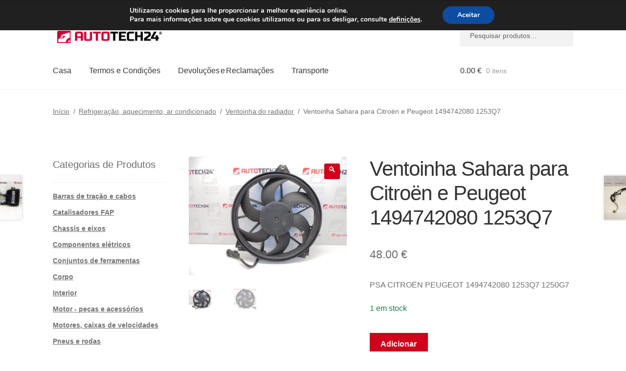

--- FILE ---
content_type: text/html; charset=UTF-8
request_url: https://www.autotech24.pt/ventilador-sahara-citroen-peugeot-1494742080-1253q7/
body_size: 30642
content:
<!doctype html>
<html lang="pt-PT">
<head>
<meta charset="UTF-8">
<meta name="viewport" content="width=device-width, initial-scale=1">
<link rel="profile" href="http://gmpg.org/xfn/11">
<link rel="pingback" href="https://www.autotech24.pt/xmlrpc.php">
<title>Ventoinha Sahara para Citroën e Peugeot 1494742080 1253Q7 | A24 Portugal</title>
<meta name='robots' content='max-image-preview:large' />
<link rel='dns-prefetch' href='//client.crisp.chat' />
<link rel='dns-prefetch' href='//www.googletagmanager.com' />
<link rel="alternate" type="application/rss+xml" title="A24 Portugal &raquo; Feed" href="https://www.autotech24.pt/feed/" />
<link rel="alternate" title="oEmbed (JSON)" type="application/json+oembed" href="https://www.autotech24.pt/wp-json/oembed/1.0/embed?url=https%3A%2F%2Fwww.autotech24.pt%2Fventilador-sahara-citroen-peugeot-1494742080-1253q7%2F" />
<link rel="alternate" title="oEmbed (XML)" type="text/xml+oembed" href="https://www.autotech24.pt/wp-json/oembed/1.0/embed?url=https%3A%2F%2Fwww.autotech24.pt%2Fventilador-sahara-citroen-peugeot-1494742080-1253q7%2F&#038;format=xml" />
<style>
.lazyload,
.lazyloading {
max-width: 100%;
}
</style>
<style id='wp-img-auto-sizes-contain-inline-css'>
img:is([sizes=auto i],[sizes^="auto," i]){contain-intrinsic-size:3000px 1500px}
/*# sourceURL=wp-img-auto-sizes-contain-inline-css */
</style>
<link rel='stylesheet' id='storefront-top-bar-css' href='https://www.autotech24.pt/wp-content/cache/autoptimize/css/autoptimize_single_f6332e206b2857cfb07d9a4d47ea59ca.css?ver=6.9' media='all' />
<link rel='stylesheet' id='storefront-gutenberg-blocks-css' href='https://www.autotech24.pt/wp-content/cache/autoptimize/css/autoptimize_single_8b2637597ab5218d9ac392df2de3b822.css?ver=4.6.2' media='print' onload="this.media='all'" />
<style id='storefront-gutenberg-blocks-inline-css'>
.wp-block-button__link:not(.has-text-color) {
color: #ffffff;
}
.wp-block-button__link:not(.has-text-color):hover,
.wp-block-button__link:not(.has-text-color):focus,
.wp-block-button__link:not(.has-text-color):active {
color: #ffffff;
}
.wp-block-button__link:not(.has-background) {
background-color: #d0021b;
}
.wp-block-button__link:not(.has-background):hover,
.wp-block-button__link:not(.has-background):focus,
.wp-block-button__link:not(.has-background):active {
border-color: #b70002;
background-color: #b70002;
}
.wc-block-grid__products .wc-block-grid__product .wp-block-button__link {
background-color: #d0021b;
border-color: #d0021b;
color: #ffffff;
}
.wp-block-quote footer,
.wp-block-quote cite,
.wp-block-quote__citation {
color: #6d6d6d;
}
.wp-block-pullquote cite,
.wp-block-pullquote footer,
.wp-block-pullquote__citation {
color: #6d6d6d;
}
.wp-block-image figcaption {
color: #6d6d6d;
}
.wp-block-separator.is-style-dots::before {
color: #333333;
}
.wp-block-file a.wp-block-file__button {
color: #ffffff;
background-color: #d0021b;
border-color: #d0021b;
}
.wp-block-file a.wp-block-file__button:hover,
.wp-block-file a.wp-block-file__button:focus,
.wp-block-file a.wp-block-file__button:active {
color: #ffffff;
background-color: #b70002;
}
.wp-block-code,
.wp-block-preformatted pre {
color: #6d6d6d;
}
.wp-block-table:not( .has-background ):not( .is-style-stripes ) tbody tr:nth-child(2n) td {
background-color: #fdfdfd;
}
.wp-block-cover .wp-block-cover__inner-container h1:not(.has-text-color),
.wp-block-cover .wp-block-cover__inner-container h2:not(.has-text-color),
.wp-block-cover .wp-block-cover__inner-container h3:not(.has-text-color),
.wp-block-cover .wp-block-cover__inner-container h4:not(.has-text-color),
.wp-block-cover .wp-block-cover__inner-container h5:not(.has-text-color),
.wp-block-cover .wp-block-cover__inner-container h6:not(.has-text-color) {
color: #000000;
}
div.wc-block-components-price-slider__range-input-progress,
.rtl .wc-block-components-price-slider__range-input-progress {
--range-color: #7f54b3;
}
/* Target only IE11 */
@media all and (-ms-high-contrast: none), (-ms-high-contrast: active) {
.wc-block-components-price-slider__range-input-progress {
background: #7f54b3;
}
}
.wc-block-components-button:not(.is-link) {
background-color: #d0021b;
color: #ffffff;
}
.wc-block-components-button:not(.is-link):hover,
.wc-block-components-button:not(.is-link):focus,
.wc-block-components-button:not(.is-link):active {
background-color: #b70002;
color: #ffffff;
}
.wc-block-components-button:not(.is-link):disabled {
background-color: #d0021b;
color: #ffffff;
}
.wc-block-cart__submit-container {
background-color: #ffffff;
}
.wc-block-cart__submit-container::before {
color: rgba(220,220,220,0.5);
}
.wc-block-components-order-summary-item__quantity {
background-color: #ffffff;
border-color: #6d6d6d;
box-shadow: 0 0 0 2px #ffffff;
color: #6d6d6d;
}
/*# sourceURL=storefront-gutenberg-blocks-inline-css */
</style>
<link rel='stylesheet' id='contact-form-7-css' href='https://www.autotech24.pt/wp-content/cache/autoptimize/css/autoptimize_single_64ac31699f5326cb3c76122498b76f66.css?ver=6.1.4' media='print' onload="this.media='all'" />
<link rel='stylesheet' id='photoswipe-css' href='https://www.autotech24.pt/wp-content/plugins/woocommerce/assets/css/photoswipe/photoswipe.min.css?ver=10.4.3' media='all' />
<link rel='stylesheet' id='photoswipe-default-skin-css' href='https://www.autotech24.pt/wp-content/plugins/woocommerce/assets/css/photoswipe/default-skin/default-skin.min.css?ver=10.4.3' media='all' />
<style id='woocommerce-inline-inline-css'>
.woocommerce form .form-row .required { visibility: visible; }
/*# sourceURL=woocommerce-inline-inline-css */
</style>
<link rel='stylesheet' id='storefront-style-css' href='https://www.autotech24.pt/wp-content/cache/autoptimize/css/autoptimize_single_3f8f1d54858e56889e530ec9c52e919e.css?ver=4.6.2' media='all' />
<style id='storefront-style-inline-css'>
.main-navigation ul li a,
.site-title a,
ul.menu li a,
.site-branding h1 a,
button.menu-toggle,
button.menu-toggle:hover,
.handheld-navigation .dropdown-toggle {
color: #333333;
}
button.menu-toggle,
button.menu-toggle:hover {
border-color: #333333;
}
.main-navigation ul li a:hover,
.main-navigation ul li:hover > a,
.site-title a:hover,
.site-header ul.menu li.current-menu-item > a {
color: #747474;
}
table:not( .has-background ) th {
background-color: #f8f8f8;
}
table:not( .has-background ) tbody td {
background-color: #fdfdfd;
}
table:not( .has-background ) tbody tr:nth-child(2n) td,
fieldset,
fieldset legend {
background-color: #fbfbfb;
}
.site-header,
.secondary-navigation ul ul,
.main-navigation ul.menu > li.menu-item-has-children:after,
.secondary-navigation ul.menu ul,
.storefront-handheld-footer-bar,
.storefront-handheld-footer-bar ul li > a,
.storefront-handheld-footer-bar ul li.search .site-search,
button.menu-toggle,
button.menu-toggle:hover {
background-color: #ffffff;
}
p.site-description,
.site-header,
.storefront-handheld-footer-bar {
color: #404040;
}
button.menu-toggle:after,
button.menu-toggle:before,
button.menu-toggle span:before {
background-color: #333333;
}
h1, h2, h3, h4, h5, h6, .wc-block-grid__product-title {
color: #333333;
}
.widget h1 {
border-bottom-color: #333333;
}
body,
.secondary-navigation a {
color: #6d6d6d;
}
.widget-area .widget a,
.hentry .entry-header .posted-on a,
.hentry .entry-header .post-author a,
.hentry .entry-header .post-comments a,
.hentry .entry-header .byline a {
color: #727272;
}
a {
color: #7f54b3;
}
a:focus,
button:focus,
.button.alt:focus,
input:focus,
textarea:focus,
input[type="button"]:focus,
input[type="reset"]:focus,
input[type="submit"]:focus,
input[type="email"]:focus,
input[type="tel"]:focus,
input[type="url"]:focus,
input[type="password"]:focus,
input[type="search"]:focus {
outline-color: #7f54b3;
}
button, input[type="button"], input[type="reset"], input[type="submit"], .button, .widget a.button {
background-color: #d0021b;
border-color: #d0021b;
color: #ffffff;
}
button:hover, input[type="button"]:hover, input[type="reset"]:hover, input[type="submit"]:hover, .button:hover, .widget a.button:hover {
background-color: #b70002;
border-color: #b70002;
color: #ffffff;
}
button.alt, input[type="button"].alt, input[type="reset"].alt, input[type="submit"].alt, .button.alt, .widget-area .widget a.button.alt {
background-color: #d0021b;
border-color: #d0021b;
color: #ffffff;
}
button.alt:hover, input[type="button"].alt:hover, input[type="reset"].alt:hover, input[type="submit"].alt:hover, .button.alt:hover, .widget-area .widget a.button.alt:hover {
background-color: #b70002;
border-color: #b70002;
color: #ffffff;
}
.pagination .page-numbers li .page-numbers.current {
background-color: #e6e6e6;
color: #636363;
}
#comments .comment-list .comment-content .comment-text {
background-color: #f8f8f8;
}
.site-footer {
background-color: #f0f0f0;
color: #6d6d6d;
}
.site-footer a:not(.button):not(.components-button) {
color: #333333;
}
.site-footer .storefront-handheld-footer-bar a:not(.button):not(.components-button) {
color: #333333;
}
.site-footer h1, .site-footer h2, .site-footer h3, .site-footer h4, .site-footer h5, .site-footer h6, .site-footer .widget .widget-title, .site-footer .widget .widgettitle {
color: #333333;
}
.page-template-template-homepage.has-post-thumbnail .type-page.has-post-thumbnail .entry-title {
color: #000000;
}
.page-template-template-homepage.has-post-thumbnail .type-page.has-post-thumbnail .entry-content {
color: #000000;
}
@media screen and ( min-width: 768px ) {
.secondary-navigation ul.menu a:hover {
color: #595959;
}
.secondary-navigation ul.menu a {
color: #404040;
}
.main-navigation ul.menu ul.sub-menu,
.main-navigation ul.nav-menu ul.children {
background-color: #f0f0f0;
}
.site-header {
border-bottom-color: #f0f0f0;
}
}
/*# sourceURL=storefront-style-inline-css */
</style>
<link rel='stylesheet' id='flexible-shipping-free-shipping-css' href='https://www.autotech24.pt/wp-content/cache/autoptimize/css/autoptimize_single_0897f36447762add323908ce82f10a39.css?ver=6.5.2.2' media='print' onload="this.media='all'" />
<link rel='stylesheet' id='wc_stripe_express_checkout_style-css' href='https://www.autotech24.pt/wp-content/cache/autoptimize/css/autoptimize_single_09e7f42b71c205c0cba8abe9e95176bd.css?ver=f49792bd42ded7e3e1cb' media='all' />
<link rel='stylesheet' id='algolia-autocomplete-css' href='https://www.autotech24.pt/wp-content/cache/autoptimize/css/autoptimize_single_ab7b90fcc49dbe4c4a14e81f93361078.css?ver=2.11.1' media='print' onload="this.media='all'" />
<link rel='stylesheet' id='storefront-woocommerce-style-css' href='https://www.autotech24.pt/wp-content/cache/autoptimize/css/autoptimize_single_478c843a38b66c5abd3baf9a39caa5b0.css?ver=4.6.2' media='all' />
<style id='storefront-woocommerce-style-inline-css'>
@font-face {
font-family: star;
src: url(https://www.autotech24.pt/wp-content/plugins/woocommerce/assets/fonts/star.eot);
src:
url(https://www.autotech24.pt/wp-content/plugins/woocommerce/assets/fonts/star.eot?#iefix) format("embedded-opentype"),
url(https://www.autotech24.pt/wp-content/plugins/woocommerce/assets/fonts/star.woff) format("woff"),
url(https://www.autotech24.pt/wp-content/plugins/woocommerce/assets/fonts/star.ttf) format("truetype"),
url(https://www.autotech24.pt/wp-content/plugins/woocommerce/assets/fonts/star.svg#star) format("svg");
font-weight: 400;
font-style: normal;
}
@font-face {
font-family: WooCommerce;
src: url(https://www.autotech24.pt/wp-content/plugins/woocommerce/assets/fonts/WooCommerce.eot);
src:
url(https://www.autotech24.pt/wp-content/plugins/woocommerce/assets/fonts/WooCommerce.eot?#iefix) format("embedded-opentype"),
url(https://www.autotech24.pt/wp-content/plugins/woocommerce/assets/fonts/WooCommerce.woff) format("woff"),
url(https://www.autotech24.pt/wp-content/plugins/woocommerce/assets/fonts/WooCommerce.ttf) format("truetype"),
url(https://www.autotech24.pt/wp-content/plugins/woocommerce/assets/fonts/WooCommerce.svg#WooCommerce) format("svg");
font-weight: 400;
font-style: normal;
}
a.cart-contents,
.site-header-cart .widget_shopping_cart a {
color: #333333;
}
a.cart-contents:hover,
.site-header-cart .widget_shopping_cart a:hover,
.site-header-cart:hover > li > a {
color: #747474;
}
table.cart td.product-remove,
table.cart td.actions {
border-top-color: #ffffff;
}
.storefront-handheld-footer-bar ul li.cart .count {
background-color: #333333;
color: #ffffff;
border-color: #ffffff;
}
.woocommerce-tabs ul.tabs li.active a,
ul.products li.product .price,
.onsale,
.wc-block-grid__product-onsale,
.widget_search form:before,
.widget_product_search form:before {
color: #6d6d6d;
}
.woocommerce-breadcrumb a,
a.woocommerce-review-link,
.product_meta a {
color: #727272;
}
.wc-block-grid__product-onsale,
.onsale {
border-color: #6d6d6d;
}
.star-rating span:before,
.quantity .plus, .quantity .minus,
p.stars a:hover:after,
p.stars a:after,
.star-rating span:before,
#payment .payment_methods li input[type=radio]:first-child:checked+label:before {
color: #7f54b3;
}
.widget_price_filter .ui-slider .ui-slider-range,
.widget_price_filter .ui-slider .ui-slider-handle {
background-color: #7f54b3;
}
.order_details {
background-color: #f8f8f8;
}
.order_details > li {
border-bottom: 1px dotted #e3e3e3;
}
.order_details:before,
.order_details:after {
background: -webkit-linear-gradient(transparent 0,transparent 0),-webkit-linear-gradient(135deg,#f8f8f8 33.33%,transparent 33.33%),-webkit-linear-gradient(45deg,#f8f8f8 33.33%,transparent 33.33%)
}
#order_review {
background-color: #ffffff;
}
#payment .payment_methods > li .payment_box,
#payment .place-order {
background-color: #fafafa;
}
#payment .payment_methods > li:not(.woocommerce-notice) {
background-color: #f5f5f5;
}
#payment .payment_methods > li:not(.woocommerce-notice):hover {
background-color: #f0f0f0;
}
.woocommerce-pagination .page-numbers li .page-numbers.current {
background-color: #e6e6e6;
color: #636363;
}
.wc-block-grid__product-onsale,
.onsale,
.woocommerce-pagination .page-numbers li .page-numbers:not(.current) {
color: #6d6d6d;
}
p.stars a:before,
p.stars a:hover~a:before,
p.stars.selected a.active~a:before {
color: #6d6d6d;
}
p.stars.selected a.active:before,
p.stars:hover a:before,
p.stars.selected a:not(.active):before,
p.stars.selected a.active:before {
color: #7f54b3;
}
.single-product div.product .woocommerce-product-gallery .woocommerce-product-gallery__trigger {
background-color: #d0021b;
color: #ffffff;
}
.single-product div.product .woocommerce-product-gallery .woocommerce-product-gallery__trigger:hover {
background-color: #b70002;
border-color: #b70002;
color: #ffffff;
}
.button.added_to_cart:focus,
.button.wc-forward:focus {
outline-color: #7f54b3;
}
.added_to_cart,
.site-header-cart .widget_shopping_cart a.button,
.wc-block-grid__products .wc-block-grid__product .wp-block-button__link {
background-color: #d0021b;
border-color: #d0021b;
color: #ffffff;
}
.added_to_cart:hover,
.site-header-cart .widget_shopping_cart a.button:hover,
.wc-block-grid__products .wc-block-grid__product .wp-block-button__link:hover {
background-color: #b70002;
border-color: #b70002;
color: #ffffff;
}
.added_to_cart.alt, .added_to_cart, .widget a.button.checkout {
background-color: #d0021b;
border-color: #d0021b;
color: #ffffff;
}
.added_to_cart.alt:hover, .added_to_cart:hover, .widget a.button.checkout:hover {
background-color: #b70002;
border-color: #b70002;
color: #ffffff;
}
.button.loading {
color: #d0021b;
}
.button.loading:hover {
background-color: #d0021b;
}
.button.loading:after {
color: #ffffff;
}
@media screen and ( min-width: 768px ) {
.site-header-cart .widget_shopping_cart,
.site-header .product_list_widget li .quantity {
color: #404040;
}
.site-header-cart .widget_shopping_cart .buttons,
.site-header-cart .widget_shopping_cart .total {
background-color: #f5f5f5;
}
.site-header-cart .widget_shopping_cart {
background-color: #f0f0f0;
}
}
.storefront-product-pagination a {
color: #6d6d6d;
background-color: #ffffff;
}
.storefront-sticky-add-to-cart {
color: #6d6d6d;
background-color: #ffffff;
}
.storefront-sticky-add-to-cart a:not(.button) {
color: #333333;
}
/*# sourceURL=storefront-woocommerce-style-inline-css */
</style>
<link rel='stylesheet' id='storefront-child-style-css' href='https://www.autotech24.pt/wp-content/cache/autoptimize/css/autoptimize_single_de3b2483ba9a4ae58e063c50d50a733a.css?ver=2.5.6' media='print' onload="this.media='all'" />
<link rel='stylesheet' id='moove_gdpr_frontend-css' href='https://www.autotech24.pt/wp-content/cache/autoptimize/css/autoptimize_single_fa720c8532a35a9ee87600b97339b760.css?ver=5.0.9' media='all' />
<style id='moove_gdpr_frontend-inline-css'>
#moove_gdpr_cookie_modal,#moove_gdpr_cookie_info_bar,.gdpr_cookie_settings_shortcode_content{font-family:&#039;Nunito&#039;,sans-serif}#moove_gdpr_save_popup_settings_button{background-color:#373737;color:#fff}#moove_gdpr_save_popup_settings_button:hover{background-color:#000}#moove_gdpr_cookie_info_bar .moove-gdpr-info-bar-container .moove-gdpr-info-bar-content a.mgbutton,#moove_gdpr_cookie_info_bar .moove-gdpr-info-bar-container .moove-gdpr-info-bar-content button.mgbutton{background-color:#0C4DA2}#moove_gdpr_cookie_modal .moove-gdpr-modal-content .moove-gdpr-modal-footer-content .moove-gdpr-button-holder a.mgbutton,#moove_gdpr_cookie_modal .moove-gdpr-modal-content .moove-gdpr-modal-footer-content .moove-gdpr-button-holder button.mgbutton,.gdpr_cookie_settings_shortcode_content .gdpr-shr-button.button-green{background-color:#0C4DA2;border-color:#0C4DA2}#moove_gdpr_cookie_modal .moove-gdpr-modal-content .moove-gdpr-modal-footer-content .moove-gdpr-button-holder a.mgbutton:hover,#moove_gdpr_cookie_modal .moove-gdpr-modal-content .moove-gdpr-modal-footer-content .moove-gdpr-button-holder button.mgbutton:hover,.gdpr_cookie_settings_shortcode_content .gdpr-shr-button.button-green:hover{background-color:#fff;color:#0C4DA2}#moove_gdpr_cookie_modal .moove-gdpr-modal-content .moove-gdpr-modal-close i,#moove_gdpr_cookie_modal .moove-gdpr-modal-content .moove-gdpr-modal-close span.gdpr-icon{background-color:#0C4DA2;border:1px solid #0C4DA2}#moove_gdpr_cookie_info_bar span.moove-gdpr-infobar-allow-all.focus-g,#moove_gdpr_cookie_info_bar span.moove-gdpr-infobar-allow-all:focus,#moove_gdpr_cookie_info_bar button.moove-gdpr-infobar-allow-all.focus-g,#moove_gdpr_cookie_info_bar button.moove-gdpr-infobar-allow-all:focus,#moove_gdpr_cookie_info_bar span.moove-gdpr-infobar-reject-btn.focus-g,#moove_gdpr_cookie_info_bar span.moove-gdpr-infobar-reject-btn:focus,#moove_gdpr_cookie_info_bar button.moove-gdpr-infobar-reject-btn.focus-g,#moove_gdpr_cookie_info_bar button.moove-gdpr-infobar-reject-btn:focus,#moove_gdpr_cookie_info_bar span.change-settings-button.focus-g,#moove_gdpr_cookie_info_bar span.change-settings-button:focus,#moove_gdpr_cookie_info_bar button.change-settings-button.focus-g,#moove_gdpr_cookie_info_bar button.change-settings-button:focus{-webkit-box-shadow:0 0 1px 3px #0C4DA2;-moz-box-shadow:0 0 1px 3px #0C4DA2;box-shadow:0 0 1px 3px #0C4DA2}#moove_gdpr_cookie_modal .moove-gdpr-modal-content .moove-gdpr-modal-close i:hover,#moove_gdpr_cookie_modal .moove-gdpr-modal-content .moove-gdpr-modal-close span.gdpr-icon:hover,#moove_gdpr_cookie_info_bar span[data-href]>u.change-settings-button{color:#0C4DA2}#moove_gdpr_cookie_modal .moove-gdpr-modal-content .moove-gdpr-modal-left-content #moove-gdpr-menu li.menu-item-selected a span.gdpr-icon,#moove_gdpr_cookie_modal .moove-gdpr-modal-content .moove-gdpr-modal-left-content #moove-gdpr-menu li.menu-item-selected button span.gdpr-icon{color:inherit}#moove_gdpr_cookie_modal .moove-gdpr-modal-content .moove-gdpr-modal-left-content #moove-gdpr-menu li a span.gdpr-icon,#moove_gdpr_cookie_modal .moove-gdpr-modal-content .moove-gdpr-modal-left-content #moove-gdpr-menu li button span.gdpr-icon{color:inherit}#moove_gdpr_cookie_modal .gdpr-acc-link{line-height:0;font-size:0;color:transparent;position:absolute}#moove_gdpr_cookie_modal .moove-gdpr-modal-content .moove-gdpr-modal-close:hover i,#moove_gdpr_cookie_modal .moove-gdpr-modal-content .moove-gdpr-modal-left-content #moove-gdpr-menu li a,#moove_gdpr_cookie_modal .moove-gdpr-modal-content .moove-gdpr-modal-left-content #moove-gdpr-menu li button,#moove_gdpr_cookie_modal .moove-gdpr-modal-content .moove-gdpr-modal-left-content #moove-gdpr-menu li button i,#moove_gdpr_cookie_modal .moove-gdpr-modal-content .moove-gdpr-modal-left-content #moove-gdpr-menu li a i,#moove_gdpr_cookie_modal .moove-gdpr-modal-content .moove-gdpr-tab-main .moove-gdpr-tab-main-content a:hover,#moove_gdpr_cookie_info_bar.moove-gdpr-dark-scheme .moove-gdpr-info-bar-container .moove-gdpr-info-bar-content a.mgbutton:hover,#moove_gdpr_cookie_info_bar.moove-gdpr-dark-scheme .moove-gdpr-info-bar-container .moove-gdpr-info-bar-content button.mgbutton:hover,#moove_gdpr_cookie_info_bar.moove-gdpr-dark-scheme .moove-gdpr-info-bar-container .moove-gdpr-info-bar-content a:hover,#moove_gdpr_cookie_info_bar.moove-gdpr-dark-scheme .moove-gdpr-info-bar-container .moove-gdpr-info-bar-content button:hover,#moove_gdpr_cookie_info_bar.moove-gdpr-dark-scheme .moove-gdpr-info-bar-container .moove-gdpr-info-bar-content span.change-settings-button:hover,#moove_gdpr_cookie_info_bar.moove-gdpr-dark-scheme .moove-gdpr-info-bar-container .moove-gdpr-info-bar-content button.change-settings-button:hover,#moove_gdpr_cookie_info_bar.moove-gdpr-dark-scheme .moove-gdpr-info-bar-container .moove-gdpr-info-bar-content u.change-settings-button:hover,#moove_gdpr_cookie_info_bar span[data-href]>u.change-settings-button,#moove_gdpr_cookie_info_bar.moove-gdpr-dark-scheme .moove-gdpr-info-bar-container .moove-gdpr-info-bar-content a.mgbutton.focus-g,#moove_gdpr_cookie_info_bar.moove-gdpr-dark-scheme .moove-gdpr-info-bar-container .moove-gdpr-info-bar-content button.mgbutton.focus-g,#moove_gdpr_cookie_info_bar.moove-gdpr-dark-scheme .moove-gdpr-info-bar-container .moove-gdpr-info-bar-content a.focus-g,#moove_gdpr_cookie_info_bar.moove-gdpr-dark-scheme .moove-gdpr-info-bar-container .moove-gdpr-info-bar-content button.focus-g,#moove_gdpr_cookie_info_bar.moove-gdpr-dark-scheme .moove-gdpr-info-bar-container .moove-gdpr-info-bar-content a.mgbutton:focus,#moove_gdpr_cookie_info_bar.moove-gdpr-dark-scheme .moove-gdpr-info-bar-container .moove-gdpr-info-bar-content button.mgbutton:focus,#moove_gdpr_cookie_info_bar.moove-gdpr-dark-scheme .moove-gdpr-info-bar-container .moove-gdpr-info-bar-content a:focus,#moove_gdpr_cookie_info_bar.moove-gdpr-dark-scheme .moove-gdpr-info-bar-container .moove-gdpr-info-bar-content button:focus,#moove_gdpr_cookie_info_bar.moove-gdpr-dark-scheme .moove-gdpr-info-bar-container .moove-gdpr-info-bar-content span.change-settings-button.focus-g,span.change-settings-button:focus,button.change-settings-button.focus-g,button.change-settings-button:focus,#moove_gdpr_cookie_info_bar.moove-gdpr-dark-scheme .moove-gdpr-info-bar-container .moove-gdpr-info-bar-content u.change-settings-button.focus-g,#moove_gdpr_cookie_info_bar.moove-gdpr-dark-scheme .moove-gdpr-info-bar-container .moove-gdpr-info-bar-content u.change-settings-button:focus{color:#0C4DA2}#moove_gdpr_cookie_modal .moove-gdpr-branding.focus-g span,#moove_gdpr_cookie_modal .moove-gdpr-modal-content .moove-gdpr-tab-main a.focus-g,#moove_gdpr_cookie_modal .moove-gdpr-modal-content .moove-gdpr-tab-main .gdpr-cd-details-toggle.focus-g{color:#0C4DA2}#moove_gdpr_cookie_modal.gdpr_lightbox-hide{display:none}
/*# sourceURL=moove_gdpr_frontend-inline-css */
</style>
<script src="https://www.autotech24.pt/wp-includes/js/dist/hooks.min.js?ver=dd5603f07f9220ed27f1" id="wp-hooks-js"></script>
<script src="https://www.autotech24.pt/wp-includes/js/jquery/jquery.min.js?ver=3.7.1" id="jquery-core-js"></script>
<script src="https://www.autotech24.pt/wp-content/plugins/woocommerce/assets/js/jquery-blockui/jquery.blockUI.min.js?ver=2.7.0-wc.10.4.3" id="wc-jquery-blockui-js" defer data-wp-strategy="defer"></script>
<script id="wc-add-to-cart-js-extra">
var wc_add_to_cart_params = {"ajax_url":"/wp-admin/admin-ajax.php","wc_ajax_url":"/?wc-ajax=%%endpoint%%","i18n_view_cart":"Ver carrinho","cart_url":"https://www.autotech24.pt/cart/","is_cart":"","cart_redirect_after_add":"no"};
//# sourceURL=wc-add-to-cart-js-extra
</script>
<script src="https://www.autotech24.pt/wp-content/plugins/woocommerce/assets/js/frontend/add-to-cart.min.js?ver=10.4.3" id="wc-add-to-cart-js" defer data-wp-strategy="defer"></script>
<script src="https://www.autotech24.pt/wp-content/plugins/woocommerce/assets/js/zoom/jquery.zoom.min.js?ver=1.7.21-wc.10.4.3" id="wc-zoom-js" defer data-wp-strategy="defer"></script>
<script src="https://www.autotech24.pt/wp-content/plugins/woocommerce/assets/js/flexslider/jquery.flexslider.min.js?ver=2.7.2-wc.10.4.3" id="wc-flexslider-js" defer data-wp-strategy="defer"></script>
<script src="https://www.autotech24.pt/wp-content/plugins/woocommerce/assets/js/photoswipe/photoswipe.min.js?ver=4.1.1-wc.10.4.3" id="wc-photoswipe-js" defer data-wp-strategy="defer"></script>
<script src="https://www.autotech24.pt/wp-content/plugins/woocommerce/assets/js/photoswipe/photoswipe-ui-default.min.js?ver=4.1.1-wc.10.4.3" id="wc-photoswipe-ui-default-js" defer data-wp-strategy="defer"></script>
<script id="wc-single-product-js-extra">
var wc_single_product_params = {"i18n_required_rating_text":"Seleccione uma classifica\u00e7\u00e3o","i18n_rating_options":["1 of 5 stars","2 of 5 stars","3 of 5 stars","4 of 5 stars","5 of 5 stars"],"i18n_product_gallery_trigger_text":"View full-screen image gallery","review_rating_required":"yes","flexslider":{"rtl":false,"animation":"slide","smoothHeight":true,"directionNav":false,"controlNav":"thumbnails","slideshow":false,"animationSpeed":500,"animationLoop":false,"allowOneSlide":false},"zoom_enabled":"1","zoom_options":[],"photoswipe_enabled":"1","photoswipe_options":{"shareEl":false,"closeOnScroll":false,"history":false,"hideAnimationDuration":0,"showAnimationDuration":0},"flexslider_enabled":"1"};
//# sourceURL=wc-single-product-js-extra
</script>
<script src="https://www.autotech24.pt/wp-content/plugins/woocommerce/assets/js/frontend/single-product.min.js?ver=10.4.3" id="wc-single-product-js" defer data-wp-strategy="defer"></script>
<script src="https://www.autotech24.pt/wp-content/plugins/woocommerce/assets/js/js-cookie/js.cookie.min.js?ver=2.1.4-wc.10.4.3" id="wc-js-cookie-js" defer data-wp-strategy="defer"></script>
<script id="woocommerce-js-extra">
var woocommerce_params = {"ajax_url":"/wp-admin/admin-ajax.php","wc_ajax_url":"/?wc-ajax=%%endpoint%%","i18n_password_show":"Show password","i18n_password_hide":"Hide password"};
//# sourceURL=woocommerce-js-extra
</script>
<script src="https://www.autotech24.pt/wp-content/plugins/woocommerce/assets/js/frontend/woocommerce.min.js?ver=10.4.3" id="woocommerce-js" defer data-wp-strategy="defer"></script>
<script id="wc-cart-fragments-js-extra">
var wc_cart_fragments_params = {"ajax_url":"/wp-admin/admin-ajax.php","wc_ajax_url":"/?wc-ajax=%%endpoint%%","cart_hash_key":"wc_cart_hash_3142e76c8578bc00af21c7849cef7fb5","fragment_name":"wc_fragments_3142e76c8578bc00af21c7849cef7fb5","request_timeout":"5000"};
//# sourceURL=wc-cart-fragments-js-extra
</script>
<script src="https://www.autotech24.pt/wp-content/plugins/woocommerce/assets/js/frontend/cart-fragments.min.js?ver=10.4.3" id="wc-cart-fragments-js" defer data-wp-strategy="defer"></script>
<script id="wpm-js-extra">
var wpm = {"ajax_url":"https://www.autotech24.pt/wp-admin/admin-ajax.php","root":"https://www.autotech24.pt/wp-json/","nonce_wp_rest":"cdf21e193e","nonce_ajax":"34251183fc"};
//# sourceURL=wpm-js-extra
</script>
<script src="https://www.autotech24.pt/wp-content/plugins/woocommerce-google-adwords-conversion-tracking-tag/js/public/free/wpm-public.p1.min.js?ver=1.54.1" id="wpm-js"></script>
<!-- Google tag (gtag.js) snippet added by Site Kit -->
<!-- Google Analytics snippet added by Site Kit -->
<script src="https://www.googletagmanager.com/gtag/js?id=G-7KD9V0FF8M" id="google_gtagjs-js" async></script>
<script id="google_gtagjs-js-after">
window.dataLayer = window.dataLayer || [];function gtag(){dataLayer.push(arguments);}
gtag("set","linker",{"domains":["www.autotech24.pt"]});
gtag("js", new Date());
gtag("set", "developer_id.dZTNiMT", true);
gtag("config", "G-7KD9V0FF8M");
//# sourceURL=google_gtagjs-js-after
</script>
<link rel="https://api.w.org/" href="https://www.autotech24.pt/wp-json/" /><link rel="alternate" title="JSON" type="application/json" href="https://www.autotech24.pt/wp-json/wp/v2/product/169196" /><link rel="EditURI" type="application/rsd+xml" title="RSD" href="https://www.autotech24.pt/xmlrpc.php?rsd" />
<meta name="generator" content="WordPress 6.9" />
<link rel='shortlink' href='https://www.autotech24.pt/?p=169196' />
<meta name="generator" content="Site Kit by Google 1.168.0" />		<script>
document.documentElement.className = document.documentElement.className.replace('no-js', 'js');
</script>
<style>
.no-js img.lazyload {
display: none;
}
figure.wp-block-image img.lazyloading {
min-width: 150px;
}
.lazyload,
.lazyloading {
--smush-placeholder-width: 100px;
--smush-placeholder-aspect-ratio: 1/1;
width: var(--smush-image-width, var(--smush-placeholder-width)) !important;
aspect-ratio: var(--smush-image-aspect-ratio, var(--smush-placeholder-aspect-ratio)) !important;
}
.lazyload {
opacity: 0;
}
.lazyloading {
border: 0 !important;
opacity: 1;
background: #F3F3F3 url('https://www.autotech24.pt/wp-content/plugins/wp-smush-pro/app/assets/images/smush-placeholder.png') no-repeat center !important;
background-size: 16px auto !important;
min-width: 16px;
}
</style>
<link rel="apple-touch-icon" sizes="57x57" href="/apple-icon-57x57.png">
<link rel="apple-touch-icon" sizes="60x60" href="/apple-icon-60x60.png">
<link rel="apple-touch-icon" sizes="72x72" href="/apple-icon-72x72.png">
<link rel="apple-touch-icon" sizes="76x76" href="/apple-icon-76x76.png">
<link rel="apple-touch-icon" sizes="114x114" href="/apple-icon-114x114.png">
<link rel="apple-touch-icon" sizes="120x120" href="/apple-icon-120x120.png">
<link rel="apple-touch-icon" sizes="144x144" href="/apple-icon-144x144.png">
<link rel="apple-touch-icon" sizes="152x152" href="/apple-icon-152x152.png">
<link rel="apple-touch-icon" sizes="180x180" href="/apple-icon-180x180.png">
<link rel="icon" type="image/png" sizes="192x192"  href="/android-icon-192x192.png">
<link rel="icon" type="image/png" sizes="32x32" href="/favicon-32x32.png">
<link rel="icon" type="image/png" sizes="96x96" href="/favicon-96x96.png">
<link rel="icon" type="image/png" sizes="16x16" href="/favicon-16x16.png">
<link rel="manifest" href="/manifest.json">
<meta name="msapplication-TileColor" content="#ffffff">
<meta name="msapplication-TileImage" content="/ms-icon-144x144.png">
<meta name="theme-color" content="#ffffff">
<noscript><style>.woocommerce-product-gallery{ opacity: 1 !important; }</style></noscript>
<!-- START Pixel Manager for WooCommerce -->
<script>
window.wpmDataLayer = window.wpmDataLayer || {};
window.wpmDataLayer = Object.assign(window.wpmDataLayer, {"cart":{},"cart_item_keys":{},"version":{"number":"1.54.1","pro":false,"eligible_for_updates":false,"distro":"fms","beta":false,"show":true},"pixels":[],"shop":{"list_name":"Product | Ventoinha Sahara para Citroën e Peugeot 1494742080 1253Q7","list_id":"product_ventoinha-sahara-para-citroen-e-peugeot-1494742080-1253q7","page_type":"product","product_type":"simple","currency":"EUR","selectors":{"addToCart":[],"beginCheckout":[]},"order_duplication_prevention":true,"view_item_list_trigger":{"test_mode":false,"background_color":"green","opacity":0.5,"repeat":true,"timeout":1000,"threshold":0.8},"variations_output":true,"session_active":true},"page":{"id":169196,"title":"Ventoinha Sahara para Citroën e Peugeot 1494742080 1253Q7","type":"product","categories":[],"parent":{"id":0,"title":"Ventoinha Sahara para Citroën e Peugeot 1494742080 1253Q7","type":"product","categories":[]}},"general":{"user_logged_in":false,"scroll_tracking_thresholds":[],"page_id":169196,"exclude_domains":[],"server_2_server":{"active":false,"user_agent_exclude_patterns":[],"ip_exclude_list":[],"pageview_event_s2s":{"is_active":false,"pixels":[]}},"consent_management":{"explicit_consent":false},"lazy_load_pmw":false,"chunk_base_path":"https://www.autotech24.pt/wp-content/plugins/woocommerce-google-adwords-conversion-tracking-tag/js/public/free/","modules":{"load_deprecated_functions":false}}});
</script>
<!-- END Pixel Manager for WooCommerce -->
<meta name="pm-dataLayer-meta" content="169196" class="wpmProductId"
data-id="169196">
<script>
(window.wpmDataLayer = window.wpmDataLayer || {}).products                = window.wpmDataLayer.products || {};
window.wpmDataLayer.products[169196] = {"id":"169196","sku":"5617-E15_K38 M5617","price":48,"brand":"","quantity":1,"dyn_r_ids":{"post_id":"169196","sku":"5617-E15_K38 M5617","gpf":"woocommerce_gpf_169196","gla":"gla_169196"},"is_variable":false,"type":"simple","name":"Ventoinha Sahara para Citroën e Peugeot 1494742080 1253Q7","category":["Componentes elétricos","Refrigeração, aquecimento, ar condicionado","Ventoinha do radiador","Ventoinha do radiador"],"is_variation":false};
</script>
<!-- SEO meta tags powered by SmartCrawl https://wpmudev.com/project/smartcrawl-wordpress-seo/ -->
<link rel="canonical" href="https://www.autotech24.pt/ventilador-sahara-citroen-peugeot-1494742080-1253q7/" />
<meta name="description" content="PSA CITROËN PEUGEOT 1494742080 1253Q7 1250G7" />
<script type="application/ld+json">{"@context":"https:\/\/schema.org","@graph":[{"@type":"Organization","@id":"https:\/\/www.autotech24.pt\/#schema-publishing-organization","url":"https:\/\/www.autotech24.pt","name":"A24 Portugal","logo":{"@type":"ImageObject","@id":"https:\/\/www.autotech24.pt\/#schema-organization-logo","url":"https:\/\/www.autotech24.pt\/wp-content\/uploads\/2022\/10\/AutoTech-WP.gif","height":60,"width":60}},{"@type":"WebSite","@id":"https:\/\/www.autotech24.pt\/#schema-website","url":"https:\/\/www.autotech24.pt","name":"A24 Portugal","encoding":"UTF-8","potentialAction":{"@type":"SearchAction","target":"https:\/\/www.autotech24.pt\/search\/{search_term_string}\/","query-input":"required name=search_term_string"},"image":{"@type":"ImageObject","@id":"https:\/\/www.autotech24.pt\/#schema-site-logo","url":"https:\/\/www.autotech24.pt\/wp-content\/uploads\/2022\/10\/AutoTech-WP.gif","height":93,"width":470}},{"@type":"BreadcrumbList","@id":"https:\/\/www.autotech24.pt\/ventilador-sahara-citroen-peugeot-1494742080-1253q7?page&post_type=product&product=ventilador-sahara-citroen-peugeot-1494742080-1253q7&name=ventilador-sahara-citroen-peugeot-1494742080-1253q7\/#breadcrumb","itemListElement":[{"@type":"ListItem","position":1,"name":"Home","item":"https:\/\/www.autotech24.pt"},{"@type":"ListItem","position":2,"name":"Citro\u00ebn e Peugeot autope\u00e7as e pe\u00e7as de reposi\u00e7\u00e3o","item":"https:\/\/www.autotech24.pt\/"},{"@type":"ListItem","position":3,"name":"Ventoinha Sahara para Citro\u00ebn e Peugeot 1494742080 1253Q7"}]},{"@type":"Person","@id":"https:\/\/www.autotech24.pt\/author\/#schema-author"},{"@type":"WebPage","@id":"https:\/\/www.autotech24.pt\/ventilador-sahara-citroen-peugeot-1494742080-1253q7\/#schema-webpage","isPartOf":{"@id":"https:\/\/www.autotech24.pt\/#schema-website"},"publisher":{"@id":"https:\/\/www.autotech24.pt\/#schema-publishing-organization"},"url":"https:\/\/www.autotech24.pt\/ventilador-sahara-citroen-peugeot-1494742080-1253q7\/","hasPart":[{"@type":"SiteNavigationElement","@id":"https:\/\/www.autotech24.pt\/ventilador-sahara-citroen-peugeot-1494742080-1253q7\/#schema-nav-element-17525","name":"Casa","url":"https:\/\/www.autotech24.pt\/"},{"@type":"SiteNavigationElement","@id":"https:\/\/www.autotech24.pt\/ventilador-sahara-citroen-peugeot-1494742080-1253q7\/#schema-nav-element-17526","name":"","url":"https:\/\/www.autotech24.pt\/termos-e-condicoes\/"},{"@type":"SiteNavigationElement","@id":"https:\/\/www.autotech24.pt\/ventilador-sahara-citroen-peugeot-1494742080-1253q7\/#schema-nav-element-166530","name":"Devolu\u00e7\u00f5es\u202fe\u202fReclama\u00e7\u00f5es","url":"https:\/\/www.autotech24.pt\/procedimento-de-reclamacao\/"},{"@type":"SiteNavigationElement","@id":"https:\/\/www.autotech24.pt\/ventilador-sahara-citroen-peugeot-1494742080-1253q7\/#schema-nav-element-17528","name":"","url":"https:\/\/www.autotech24.pt\/transporte\/"}]},{"@type":"Product","name":"Ventoinha Sahara para Citro\u00ebn e Peugeot 1494742080 1253Q7","description":"PSA CITRO\u00cbN PEUGEOT 1494742080 1253Q7 1250G7","sku":"5617-E15_K38 M5617","image":[{"@type":"ImageObject","@id":"https:\/\/www.autotech24.pt\/ventilador-sahara-citroen-peugeot-1494742080-1253q7\/#schema-article-image","url":"https:\/\/www.autotech24.pt\/wp-content\/uploads\/2025\/09\/DSC00118-scaled-1.jpg","height":"1920","width":"2560"}],"brand":{"@type":"Brand","name":"Citro\u00ebn \/ Peugeot"},"offers":[{"@type":"Offer","availability":"InStock","price":"48","priceCurrency":"EUR","priceValidUntil":"2027-12-31","url":"https:\/\/www.autotech24.pt\/ventilador-sahara-citroen-peugeot-1494742080-1253q7\/"}]}]}</script>
<meta property="og:type" content="og:product" />
<meta property="og:url" content="https://www.autotech24.pt/ventilador-sahara-citroen-peugeot-1494742080-1253q7/" />
<meta property="og:title" content="Ventoinha Sahara para Citroën e Peugeot 1494742080 1253Q7 | A24 Portugal" />
<meta property="og:description" content="PSA CITROËN PEUGEOT 1494742080 1253Q7 1250G7" />
<meta property="og:image" content="https://www.autotech24.pt/wp-content/uploads/2025/09/DSC00118-scaled-1.jpg" />
<meta property="og:image:width" content="2560" />
<meta property="og:image:height" content="1920" />
<meta property="product:price:amount" content="48.00" />
<meta property="product:price:currency" content="EUR" />
<meta property="og:availability" content="instock" />
<meta property="product:availability" content="instock" />
<meta name="twitter:card" content="summary_large_image" />
<meta name="twitter:title" content="Ventoinha Sahara para Citroën e Peugeot 1494742080 1253Q7 | A24 Portugal" />
<meta name="twitter:description" content="PSA CITROËN PEUGEOT 1494742080 1253Q7 1250G7" />
<meta name="twitter:image" content="https://www.autotech24.pt/wp-content/uploads/2025/09/DSC00118-scaled-1.jpg" />
<!-- /SEO -->
<style type="text/css">
.woa-top-bar-wrap, .woa-top-bar .block .widget_nav_menu ul li .sub-menu { background: #5b5b5b; } .woa-top-bar .block .widget_nav_menu ul li .sub-menu li a:hover { background: #424242 } .woa-top-bar-wrap * { color: #efefef; } .woa-top-bar-wrap a, .woa-top-bar-wrap .widget_nav_menu li.current-menu-item > a { color: #ffffff !important; } .woa-top-bar-wrap a:hover { opacity: 0.9; }
</style>
<style>
.algolia-search-highlight {
background-color: #fffbcc;
border-radius: 2px;
font-style: normal;
}
</style>
<link rel='stylesheet' id='wc-blocks-style-css' href='https://www.autotech24.pt/wp-content/cache/autoptimize/css/autoptimize_single_e2d671c403c7e2bd09b3b298c748d0db.css?ver=wc-10.4.3' media='all' />
<link rel='stylesheet' id='wc-stripe-blocks-checkout-style-css' href='https://www.autotech24.pt/wp-content/cache/autoptimize/css/autoptimize_single_8603fd0f67260e4e152c0dcb8f719109.css?ver=1e1661bb3db973deba05' media='all' />
<link rel='stylesheet' id='wc-stripe-upe-classic-css' href='https://www.autotech24.pt/wp-content/cache/autoptimize/css/autoptimize_single_29b36b02e1e619cffe2c0e8a3d3b73d5.css?ver=10.2.0' media='all' />
<link rel='stylesheet' id='stripelink_styles-css' href='https://www.autotech24.pt/wp-content/cache/autoptimize/css/autoptimize_single_90e37bc52586fd4510bc2419e6df60dc.css?ver=10.2.0' media='all' />
</head>
<body class="wp-singular product-template-default single single-product postid-169196 wp-custom-logo wp-embed-responsive wp-theme-storefront wp-child-theme-autotech theme-storefront woocommerce woocommerce-page woocommerce-no-js storefront-align-wide left-sidebar woocommerce-active storefront-top-bar-active">
<div id="page" class="hfeed site">
<div class="woa-top-bar-wrap show-on-mobile">
<div class="col-full">
<section class="woa-top-bar col-2 fix">
<section class="block woa-top-bar-1 text-center">
<aside id="custom_html-2" class="widget_text widget widget_custom_html"><div class="textwidget custom-html-widget"><strong style = "font-size: 1.5em;"> ENVIO a partir de 7 EUR </strong></div></aside>								</section>
<section class="block woa-top-bar-2 text-center">
<aside id="custom_html-5" class="widget_text widget widget_custom_html"><div class="textwidget custom-html-widget"><strong style="font-size: 1.5em; white-space: nowrap;">Seg-Sex, das 9h às 16h</strong> <strong style="font-size: 1.5em; white-space: nowrap; ">800 500 967</strong></div></aside>								</section>
<div class="clear"></div>
</section>
</div>
</div>
<header id="masthead" class="site-header" role="banner" style="">
<div class="col-full">		<a class="skip-link screen-reader-text" href="#site-navigation">Ir para a navegação</a>
<a class="skip-link screen-reader-text" href="#content">Saltar para o conteúdo</a>
<div class="site-branding">
<a href="https://www.autotech24.pt/" class="custom-logo-link" rel="home"><img width="470" height="93" src="https://www.autotech24.pt/wp-content/uploads/2022/10/AutoTech-WP.gif" class="custom-logo" alt="Logo" decoding="async" /></a>		</div>
<div class="site-search">
<div class="widget woocommerce widget_product_search"><form role="search" method="get" class="woocommerce-product-search" action="https://www.autotech24.pt/">
<label class="screen-reader-text" for="woocommerce-product-search-field-0">Pesquisar por:</label>
<input type="search" id="woocommerce-product-search-field-0" class="search-field" placeholder="Pesquisar produtos&hellip;" value="" name="s" />
<button type="submit" value="Pesquisa" class="">Pesquisa</button>
<input type="hidden" name="post_type" value="product" />
</form>
</div>			</div>
</div><div class="storefront-primary-navigation"><div class="col-full">		<nav id="site-navigation" class="main-navigation" role="navigation" aria-label="Navegação primária">
<button id="site-navigation-menu-toggle" class="menu-toggle" aria-controls="site-navigation" aria-expanded="false"><span>Menu</span></button>
<div class="primary-navigation"><ul id="menu-hlavni" class="menu"><li id="menu-item-17525" class="menu-item menu-item-type-post_type menu-item-object-page menu-item-home current_page_parent menu-item-17525"><a href="https://www.autotech24.pt/">Casa</a></li>
<li id="menu-item-17526" class="menu-item menu-item-type-post_type menu-item-object-page menu-item-17526"><a href="https://www.autotech24.pt/termos-e-condicoes/">Termos e Condições</a></li>
<li id="menu-item-166530" class="menu-item menu-item-type-post_type menu-item-object-page menu-item-166530"><a href="https://www.autotech24.pt/procedimento-de-reclamacao/">Devoluções e Reclamações</a></li>
<li id="menu-item-17528" class="menu-item menu-item-type-post_type menu-item-object-page menu-item-17528"><a href="https://www.autotech24.pt/transporte/">Transporte</a></li>
</ul></div><div class="menu"><ul>
<li ><a href="https://www.autotech24.pt/">Início</a></li><li class="page_item page-item-6"><a href="https://www.autotech24.pt/cart/">Carrinho</a></li>
<li class="page_item page-item-7"><a href="https://www.autotech24.pt/checkout/">Confira</a></li>
<li class="page_item page-item-17509"><a href="https://www.autotech24.pt/contato/">Contato</a></li>
<li class="page_item page-item-83823"><a href="https://www.autotech24.pt/envio-para-todo-o-planeta/">Envio para todo o planeta</a></li>
<li class="page_item page-item-8"><a href="https://www.autotech24.pt/minha-conta/">Minha conta</a></li>
<li class="page_item page-item-21254"><a href="https://www.autotech24.pt/pagamentos/">Pagamentos</a></li>
<li class="page_item page-item-91675"><a href="https://www.autotech24.pt/pagamentos-2/">Pagamentos</a></li>
<li class="page_item page-item-3"><a href="https://www.autotech24.pt/politica-de-privacidade/">Política de Privacidade</a></li>
<li class="page_item page-item-147181"><a href="https://www.autotech24.pt/procedimento-de-reclamacao/">Procedimento de Reclamação</a></li>
<li class="page_item page-item-17489"><a href="https://www.autotech24.pt/reclamacoes/">Reclamações</a></li>
<li class="page_item page-item-164097"><a href="https://www.autotech24.pt/sobre-nos/">Sobre nós</a></li>
<li class="page_item page-item-17513"><a href="https://www.autotech24.pt/termos-e-condicoes/">Termos e Condições</a></li>
<li class="page_item page-item-17499"><a href="https://www.autotech24.pt/transporte/">Transporte</a></li>
</ul></div>
</nav><!-- #site-navigation -->
<ul id="site-header-cart" class="site-header-cart menu">
<li class="">
<a class="cart-contents" href="https://www.autotech24.pt/cart/" title="Ver o carrinho de compras">
<span class="woocommerce-Price-amount amount">0.00&nbsp;<span class="woocommerce-Price-currencySymbol">&euro;</span></span> <span class="count">0 itens</span>
</a>
</li>
<li>
<div class="widget woocommerce widget_shopping_cart"><div class="widget_shopping_cart_content"></div></div>			</li>
</ul>
</div></div>
</header><!-- #masthead -->
<div class="storefront-breadcrumb"><div class="col-full"><nav class="woocommerce-breadcrumb" aria-label="breadcrumbs"><a href="https://www.autotech24.pt">Início</a><span class="breadcrumb-separator"> / </span><a href="https://www.autotech24.pt/refrigeracao-aquecimento-ar-condicionado/">Refrigeração, aquecimento, ar condicionado</a><span class="breadcrumb-separator"> / </span><a href="https://www.autotech24.pt/ventoinha-do-radiador-refrigeracao-aquecimento-ar-condicionado/">Ventoinha do radiador</a><span class="breadcrumb-separator"> / </span>Ventoinha Sahara para Citroën e Peugeot 1494742080 1253Q7</nav></div></div>
<div id="content" class="site-content" tabindex="-1">
<div class="col-full">
<div class="woocommerce"></div>
<div id="primary" class="content-area">
<main id="main" class="site-main" role="main">
<div class="woocommerce-notices-wrapper"></div><div id="product-169196" class="product type-product post-169196 status-publish first instock product_cat-componentes-eletricos product_cat-refrigeracao-aquecimento-ar-condicionado product_cat-ventoinha-do-radiador product_cat-ventoinha-do-radiador-refrigeracao-aquecimento-ar-condicionado product_tag-1250g7 product_tag-1253q7 product_tag-8947 has-post-thumbnail taxable shipping-taxable purchasable product-type-simple">
<div class="woocommerce-product-gallery woocommerce-product-gallery--with-images woocommerce-product-gallery--columns-4 images" data-columns="4" style="opacity: 0; transition: opacity .25s ease-in-out;">
<div class="woocommerce-product-gallery__wrapper">
<div data-thumb="https://www.autotech24.pt/wp-content/uploads/2025/09/DSC00118-scaled-1-100x100.jpg" data-thumb-alt="Ventilador Sahara Citroën Peugeot 1494742080 1253Q7" data-thumb-srcset="https://www.autotech24.pt/wp-content/uploads/2025/09/DSC00118-scaled-1-100x100.jpg 100w, https://www.autotech24.pt/wp-content/uploads/2025/09/DSC00118-scaled-1-150x150.jpg 150w, https://www.autotech24.pt/wp-content/uploads/2025/09/DSC00118-scaled-1-324x324.jpg 324w"  data-thumb-sizes="(max-width: 100px) 100vw, 100px" class="woocommerce-product-gallery__image"><a href="https://www.autotech24.pt/wp-content/uploads/2025/09/DSC00118-scaled-1.jpg"><img loading="lazy" width="416" height="312" src="https://www.autotech24.pt/wp-content/uploads/2025/09/DSC00118-scaled-1-416x312.jpg" class="wp-post-image" alt="Ventilador Sahara Citroën Peugeot 1494742080 1253Q7" data-caption="" data-src="https://www.autotech24.pt/wp-content/uploads/2025/09/DSC00118-scaled-1.jpg" data-large_image="https://www.autotech24.pt/wp-content/uploads/2025/09/DSC00118-scaled-1.jpg" data-large_image_width="2560" data-large_image_height="1920" decoding="async" fetchpriority="high" srcset="https://www.autotech24.pt/wp-content/uploads/2025/09/DSC00118-scaled-1-416x312.jpg 416w, https://www.autotech24.pt/wp-content/uploads/2025/09/DSC00118-scaled-1-300x225.jpg 300w, https://www.autotech24.pt/wp-content/uploads/2025/09/DSC00118-scaled-1-1024x768.jpg 1024w, https://www.autotech24.pt/wp-content/uploads/2025/09/DSC00118-scaled-1-768x576.jpg 768w, https://www.autotech24.pt/wp-content/uploads/2025/09/DSC00118-scaled-1-1536x1152.jpg 1536w, https://www.autotech24.pt/wp-content/uploads/2025/09/DSC00118-scaled-1-2048x1536.jpg 2048w" sizes="auto, (max-width: 416px) 100vw, 416px" /></a></div><div data-thumb="https://www.autotech24.pt/wp-content/uploads/2025/09/DSC00119-scaled-1-100x100.jpg" data-thumb-alt="Ventilador Sahara Citroën Peugeot 1494742080 1253Q7" data-thumb-srcset="https://www.autotech24.pt/wp-content/uploads/2025/09/DSC00119-scaled-1-100x100.jpg 100w, https://www.autotech24.pt/wp-content/uploads/2025/09/DSC00119-scaled-1-150x150.jpg 150w, https://www.autotech24.pt/wp-content/uploads/2025/09/DSC00119-scaled-1-324x324.jpg 324w"  data-thumb-sizes="(max-width: 100px) 100vw, 100px" class="woocommerce-product-gallery__image"><a href="https://www.autotech24.pt/wp-content/uploads/2025/09/DSC00119-scaled-1.jpg"><img loading="lazy" width="416" height="312" src="https://www.autotech24.pt/wp-content/uploads/2025/09/DSC00119-scaled-1-416x312.jpg" class="" alt="Ventilador Sahara Citroën Peugeot 1494742080 1253Q7" data-caption="" data-src="https://www.autotech24.pt/wp-content/uploads/2025/09/DSC00119-scaled-1.jpg" data-large_image="https://www.autotech24.pt/wp-content/uploads/2025/09/DSC00119-scaled-1.jpg" data-large_image_width="2560" data-large_image_height="1920" decoding="async" srcset="https://www.autotech24.pt/wp-content/uploads/2025/09/DSC00119-scaled-1-416x312.jpg 416w, https://www.autotech24.pt/wp-content/uploads/2025/09/DSC00119-scaled-1-300x225.jpg 300w, https://www.autotech24.pt/wp-content/uploads/2025/09/DSC00119-scaled-1-1024x768.jpg 1024w, https://www.autotech24.pt/wp-content/uploads/2025/09/DSC00119-scaled-1-768x576.jpg 768w, https://www.autotech24.pt/wp-content/uploads/2025/09/DSC00119-scaled-1-1536x1152.jpg 1536w, https://www.autotech24.pt/wp-content/uploads/2025/09/DSC00119-scaled-1-2048x1536.jpg 2048w" sizes="auto, (max-width: 416px) 100vw, 416px" /></a></div>	</div>
</div>
<div class="summary entry-summary">
<h1 class="product_title entry-title">Ventoinha Sahara para Citroën e Peugeot 1494742080 1253Q7</h1><p class="price"><span class="woocommerce-Price-amount amount"><bdi>48.00&nbsp;<span class="woocommerce-Price-currencySymbol">&euro;</span></bdi></span></p>
<div class="woocommerce-product-details__short-description">
<p>PSA CITROËN PEUGEOT 1494742080 1253Q7 1250G7</p>
</div>
<p class="stock in-stock">1 em stock</p>
<form class="cart" action="https://www.autotech24.pt/ventilador-sahara-citroen-peugeot-1494742080-1253q7/" method="post" enctype='multipart/form-data'>
<div class="quantity">
<label class="screen-reader-text" for="quantity_6964d5731ffe3">Quantidade de Ventoinha Sahara para Citroën e Peugeot 1494742080 1253Q7</label>
<input
type="hidden"
id="quantity_6964d5731ffe3"
class="input-text qty text"
name="quantity"
value="1"
aria-label="Quantidade do produto"
min="1"
max="1"
step="1"
placeholder=""
inputmode="numeric"
autocomplete="off"
/>
</div>
<button type="submit" name="add-to-cart" value="169196" class="single_add_to_cart_button button alt">Adicionar</button>
</form>
<div id="wc-stripe-express-checkout-element" style="margin-top: 1em;clear:both;display:none;">
<!-- A Stripe Element will be inserted here. -->
</div>
<wc-order-attribution-inputs id="wc-stripe-express-checkout__order-attribution-inputs"></wc-order-attribution-inputs>
<div class="ppcp-messages" data-partner-attribution-id="Woo_PPCP"></div><div id="ppcp-recaptcha-v2-container" style="margin:20px 0;"></div><div class="product_meta">
<span class="sku_wrapper">REF: <span class="sku">5617-E15_K38 M5617</span></span>
<span class="posted_in">Categorias: <a href="https://www.autotech24.pt/componentes-eletricos/" rel="tag">Componentes elétricos</a>, <a href="https://www.autotech24.pt/refrigeracao-aquecimento-ar-condicionado/" rel="tag">Refrigeração, aquecimento, ar condicionado</a>, <a href="https://www.autotech24.pt/ventoinha-do-radiador/" rel="tag">Ventoinha do radiador</a>, <a href="https://www.autotech24.pt/ventoinha-do-radiador-refrigeracao-aquecimento-ar-condicionado/" rel="tag">Ventoinha do radiador</a></span>
<span class="tagged_as">Etiquetas: <a href="https://www.autotech24.pt/stitek-produktu/1250g7/" rel="tag">1250G7</a>, <a href="https://www.autotech24.pt/stitek-produktu/1253q7/" rel="tag">1253Q7</a>, <a href="https://www.autotech24.pt/stitek-produktu/1494742080/" rel="tag">1494742080</a></span>
</div>
</div>
<div class="woocommerce-tabs wc-tabs-wrapper">
<ul class="tabs wc-tabs" role="tablist">
<li role="presentation" class="description_tab" id="tab-title-description">
<a href="#tab-description" role="tab" aria-controls="tab-description">
Descrição					</a>
</li>
<li role="presentation" class="additional_information_tab" id="tab-title-additional_information">
<a href="#tab-additional_information" role="tab" aria-controls="tab-additional_information">
Informação adicional					</a>
</li>
</ul>
<div class="woocommerce-Tabs-panel woocommerce-Tabs-panel--description panel entry-content wc-tab" id="tab-description" role="tabpanel" aria-labelledby="tab-title-description">
<h2>Descrição</h2>
<p>Citroen C8 Peugeot 807 Radiator Fan<br />
300 w</p>
<p><strong> Descrição do produto: </strong></p>
<p>Procurando um fã de radiador confiável e poderoso para o seu Citroën C8 ou Peugeot 807? Oferecemos uma peça usada de qualidade com a designação 1494742080 1253Q7, que fornecerá o melhor resfriamento do seu motor. Esse ventilador é uma escolha ideal para substituir a parte original, garantindo funcionalidade eficiente e vida longa.</p>
<p>No que diz respeito ao seu papel fundamental no sistema de resfriamento do veículo, é importante manter esse componente no estado superior, que pode prever outros reparos caros do motor causados ​​pelo superaquecimento. Graças à nossa oferta, você pode garantir que seu veículo continue sendo operado a temperaturas ideais, o que prolongará sua vida e manterá o motor em boas condições.</p>
<p><strong> Informação técnica: </strong></p>
<p><strong> Fabricante: </strong> PSA Citroen Peugeot<br />
<strong> Modelo: </strong> Citroën C8, Peugeot 807<br />
<strong> Códigos do produto: </strong> 1494742080, 1253q7, 1250g7<br />
<strong> outros números: </strong> 300 W</p>
<p>Projetado para ajuste preciso e montagem fácil, esse ventilador do radiador é testado para garantir a compatibilidade e a confiabilidade. A instalação desta parte é direta e não requer ferramentas especiais, o que facilita a substituição para os manuais domésticos e a mecânica de carros. Graças ao design robusto e aos desenhos diretamente do Citroën C8 e do Peugeot 807, a operação suave da maior parte da vida do veículo pode ser esperada.</p>
<p>Ao escolher um ventilador de radiador, a potência de 300 W é garantida que seu veículo permaneça resfriado mesmo durante as exigências de condições de condução, contribuindo assim para o desempenho geral do carro. Investir em uma parte usada de qualidade sempre vale a pena, não apenas em termos de economia financeira, mas também proteção do seu carro contra possíveis danos devido ao superaquecimento do motor.</p>
<p>Com este produto, você pode obter a qualidade e a confiabilidade necessários para fazer seu carro funcionar de maneira eficiente e segura. Não hesite e dê um passo para melhorar o desempenho e a segurança do seu veículo hoje.</p>
</div>
<div class="woocommerce-Tabs-panel woocommerce-Tabs-panel--additional_information panel entry-content wc-tab" id="tab-additional_information" role="tabpanel" aria-labelledby="tab-title-additional_information">
<h2>Informação adicional</h2>
<table class="woocommerce-product-attributes shop_attributes" aria-label="Detalhes do produto">
<tr class="woocommerce-product-attributes-item woocommerce-product-attributes-item--weight">
<th class="woocommerce-product-attributes-item__label" scope="row">Peso</th>
<td class="woocommerce-product-attributes-item__value">3.4 kg</td>
</tr>
</table>
</div>
</div>
<section class="related products">
<h2>Produtos Relacionados</h2>
<ul class="products columns-3">
<li class="product type-product post-169208 status-publish first instock product_cat-componentes-eletricos product_cat-refrigeracao-aquecimento-ar-condicionado product_cat-ventoinha-do-radiador product_cat-ventoinha-do-radiador-refrigeracao-aquecimento-ar-condicionado product_tag-1253q7 product_tag-12657 has-post-thumbnail taxable shipping-taxable purchasable product-type-simple">
<a href="https://www.autotech24.pt/ventilador-sahara-citroen-peugeot-1401312180-1253q7-2/" class="woocommerce-LoopProduct-link woocommerce-loop-product__link"><img width="324" height="324" data-src="https://www.autotech24.pt/wp-content/uploads/2025/09/P1100855-324x324.jpg" class="attachment-woocommerce_thumbnail size-woocommerce_thumbnail lazyload" alt="Ventilador Sahara Citroën Peugeot 1401312180 1253Q7" decoding="async" data-srcset="https://www.autotech24.pt/wp-content/uploads/2025/09/P1100855-324x324.jpg 324w, https://www.autotech24.pt/wp-content/uploads/2025/09/P1100855-150x150.jpg 150w, https://www.autotech24.pt/wp-content/uploads/2025/09/P1100855-100x100.jpg 100w" data-sizes="auto" src="[data-uri]" style="--smush-placeholder-width: 324px; --smush-placeholder-aspect-ratio: 324/324;" data-original-sizes="(max-width: 324px) 100vw, 324px" /><h2 class="woocommerce-loop-product__title">Ventoinha Sahara Citroën/Peugeot 1401312180 1253Q7</h2>
<span class="price"><span class="woocommerce-Price-amount amount"><bdi>48.00&nbsp;<span class="woocommerce-Price-currencySymbol">&euro;</span></bdi></span></span>
</a><a href="/ventilador-sahara-citroen-peugeot-1494742080-1253q7/?add-to-cart=169208" aria-describedby="woocommerce_loop_add_to_cart_link_describedby_169208" data-quantity="1" class="button product_type_simple add_to_cart_button ajax_add_to_cart" data-product_id="169208" data-product_sku="8116-E15_K38 M5617" aria-label="Adiciona ao carrinho: &ldquo;Ventoinha Sahara Citroën/Peugeot 1401312180 1253Q7&rdquo;" rel="nofollow" data-success_message="&ldquo;Ventoinha Sahara Citroën/Peugeot 1401312180 1253Q7&rdquo; foi adicionado ao seu carrinho" role="button">Adicionar</a>	<span id="woocommerce_loop_add_to_cart_link_describedby_169208" class="screen-reader-text">
</span>
<input type="hidden" class="wpmProductId" data-id="169208">
<script>
(window.wpmDataLayer = window.wpmDataLayer || {}).products                = window.wpmDataLayer.products || {};
window.wpmDataLayer.products[169208] = {"id":"169208","sku":"8116-E15_K38 M5617","price":48,"brand":"","quantity":1,"dyn_r_ids":{"post_id":"169208","sku":"8116-E15_K38 M5617","gpf":"woocommerce_gpf_169208","gla":"gla_169208"},"is_variable":false,"type":"simple","name":"Ventoinha Sahara Citroën/Peugeot 1401312180 1253Q7","category":["Componentes elétricos","Refrigeração, aquecimento, ar condicionado","Ventoinha do radiador","Ventoinha do radiador"],"is_variation":false};
window.pmw_product_position = window.pmw_product_position || 1;
window.wpmDataLayer.products[169208]['position'] = window.pmw_product_position++;
</script>
</li>
<li class="product type-product post-163273 status-publish outofstock product_cat-componentes-eletricos product_cat-refrigeracao-aquecimento-ar-condicionado product_cat-ventoinha-do-radiador product_cat-ventoinha-do-radiador-refrigeracao-aquecimento-ar-condicionado product_tag-1253r8 has-post-thumbnail taxable shipping-taxable purchasable product-type-simple">
<a href="https://www.autotech24.pt/ventilador-citroen-peugeot-1253r8/" class="woocommerce-LoopProduct-link woocommerce-loop-product__link"><img width="324" height="324" data-src="https://www.autotech24.pt/wp-content/uploads/2025/03/ventilador-citroen-peugeot-1253r8-324x324.jpg" class="attachment-woocommerce_thumbnail size-woocommerce_thumbnail lazyload" alt="Ventilador Citroën Peugeot 1253R8" decoding="async" data-srcset="https://www.autotech24.pt/wp-content/uploads/2025/03/ventilador-citroen-peugeot-1253r8-324x324.jpg 324w, https://www.autotech24.pt/wp-content/uploads/2025/03/ventilador-citroen-peugeot-1253r8-150x150.jpg 150w, https://www.autotech24.pt/wp-content/uploads/2025/03/ventilador-citroen-peugeot-1253r8-100x100.jpg 100w" data-sizes="auto" src="[data-uri]" style="--smush-placeholder-width: 324px; --smush-placeholder-aspect-ratio: 324/324;" data-original-sizes="(max-width: 324px) 100vw, 324px" /><h2 class="woocommerce-loop-product__title">Ventoinha de arrefecimento para Citroën e Peugeot 1253R8</h2>
<span class="price"><span class="woocommerce-Price-amount amount"><bdi>151.00&nbsp;<span class="woocommerce-Price-currencySymbol">&euro;</span></bdi></span></span>
</a><a href="https://customer.autotech24.cz?shop=autotech24.pt&#038;name=Ventoinha+de+arrefecimento+para+Citro%C3%ABn+e+Peugeot+1253R8&#038;sku=5363-J10_K45" class="button alt custom-button" target="_blank">Notificar quando o produto estiver em estoque</a><a href="https://www.autotech24.pt/ventilador-citroen-peugeot-1253r8/" aria-describedby="woocommerce_loop_add_to_cart_link_describedby_163273" data-quantity="1" class="button product_type_simple" data-product_id="163273" data-product_sku="5363-J10_K45" aria-label="Leia mais sobre &ldquo;Ventoinha de arrefecimento para Citroën e Peugeot 1253R8&rdquo;" rel="nofollow" data-success_message="">Ler mais</a>	<span id="woocommerce_loop_add_to_cart_link_describedby_163273" class="screen-reader-text">
</span>
<input type="hidden" class="wpmProductId" data-id="163273">
<script>
(window.wpmDataLayer = window.wpmDataLayer || {}).products                = window.wpmDataLayer.products || {};
window.wpmDataLayer.products[163273] = {"id":"163273","sku":"5363-J10_K45","price":151,"brand":"","quantity":1,"dyn_r_ids":{"post_id":"163273","sku":"5363-J10_K45","gpf":"woocommerce_gpf_163273","gla":"gla_163273"},"is_variable":false,"type":"simple","name":"Ventoinha de arrefecimento para Citroën e Peugeot 1253R8","category":["Componentes elétricos","Refrigeração, aquecimento, ar condicionado","Ventoinha do radiador","Ventoinha do radiador"],"is_variation":false};
window.pmw_product_position = window.pmw_product_position || 1;
window.wpmDataLayer.products[163273]['position'] = window.pmw_product_position++;
</script>
</li>
<li class="product type-product post-163232 status-publish last outofstock product_cat-componentes-eletricos product_cat-refrigeracao-aquecimento-ar-condicionado product_cat-ventoinha-do-radiador-refrigeracao-aquecimento-ar-condicionado product_cat-ventoinha-do-radiador product_tag-1253g4 has-post-thumbnail taxable shipping-taxable purchasable product-type-simple">
<a href="https://www.autotech24.pt/ventilador-sahara-citroen-peugeot-1253g4-2/" class="woocommerce-LoopProduct-link woocommerce-loop-product__link"><img width="324" height="324" data-src="https://www.autotech24.pt/wp-content/uploads/2025/03/ventilador-sahara-citroen-peugeot-1253g4-324x324.jpg" class="attachment-woocommerce_thumbnail size-woocommerce_thumbnail lazyload" alt="Ventilador Sahara Citroën Peugeot 1253G4" decoding="async" data-srcset="https://www.autotech24.pt/wp-content/uploads/2025/03/ventilador-sahara-citroen-peugeot-1253g4-324x324.jpg 324w, https://www.autotech24.pt/wp-content/uploads/2025/03/ventilador-sahara-citroen-peugeot-1253g4-150x150.jpg 150w, https://www.autotech24.pt/wp-content/uploads/2025/03/ventilador-sahara-citroen-peugeot-1253g4-100x100.jpg 100w" data-sizes="auto" src="[data-uri]" style="--smush-placeholder-width: 324px; --smush-placeholder-aspect-ratio: 324/324;" data-original-sizes="(max-width: 324px) 100vw, 324px" /><h2 class="woocommerce-loop-product__title">Ventoinha Sahara para Citroën/Peugeot 1253G4</h2>
<span class="price"><span class="woocommerce-Price-amount amount"><bdi>139.00&nbsp;<span class="woocommerce-Price-currencySymbol">&euro;</span></bdi></span></span>
</a><a href="https://customer.autotech24.cz?shop=autotech24.pt&#038;name=Ventoinha+Sahara+para+Citro%C3%ABn%2FPeugeot+1253G4&#038;sku=2298-J10_K45" class="button alt custom-button" target="_blank">Notificar quando o produto estiver em estoque</a><a href="https://www.autotech24.pt/ventilador-sahara-citroen-peugeot-1253g4-2/" aria-describedby="woocommerce_loop_add_to_cart_link_describedby_163232" data-quantity="1" class="button product_type_simple" data-product_id="163232" data-product_sku="2298-J10_K45" aria-label="Leia mais sobre &ldquo;Ventoinha Sahara para Citroën/Peugeot 1253G4&rdquo;" rel="nofollow" data-success_message="">Ler mais</a>	<span id="woocommerce_loop_add_to_cart_link_describedby_163232" class="screen-reader-text">
</span>
<input type="hidden" class="wpmProductId" data-id="163232">
<script>
(window.wpmDataLayer = window.wpmDataLayer || {}).products                = window.wpmDataLayer.products || {};
window.wpmDataLayer.products[163232] = {"id":"163232","sku":"2298-J10_K45","price":139,"brand":"","quantity":1,"dyn_r_ids":{"post_id":"163232","sku":"2298-J10_K45","gpf":"woocommerce_gpf_163232","gla":"gla_163232"},"is_variable":false,"type":"simple","name":"Ventoinha Sahara para Citroën/Peugeot 1253G4","category":["Componentes elétricos","Refrigeração, aquecimento, ar condicionado","Ventoinha do radiador","Ventoinha do radiador"],"is_variation":false};
window.pmw_product_position = window.pmw_product_position || 1;
window.wpmDataLayer.products[163232]['position'] = window.pmw_product_position++;
</script>
</li>
</ul>
</section>
<nav class="storefront-product-pagination" aria-label="Mais produtos">
<a href="https://www.autotech24.pt/controle-da-porta-deslizante-traseira-direita-citroen-c8-peugeot-807-913793-2/" rel="prev">
<img width="324" height="324" data-src="https://www.autotech24.pt/wp-content/uploads/2025/09/controle-da-porta-deslizante-traseira-direita-citroen-c8-peugeot-807-913793-324x324.jpg" class="attachment-woocommerce_thumbnail size-woocommerce_thumbnail lazyload" alt="Controle da porta deslizante traseira direita Citroën C8 Peugeot 807 913793" src="[data-uri]" style="--smush-placeholder-width: 324px; --smush-placeholder-aspect-ratio: 324/324;" data-srcset="https://www.autotech24.pt/wp-content/uploads/2025/09/controle-da-porta-deslizante-traseira-direita-citroen-c8-peugeot-807-913793-324x324.jpg 324w, https://www.autotech24.pt/wp-content/uploads/2025/09/controle-da-porta-deslizante-traseira-direita-citroen-c8-peugeot-807-913793-150x150.jpg 150w, https://www.autotech24.pt/wp-content/uploads/2025/09/controle-da-porta-deslizante-traseira-direita-citroen-c8-peugeot-807-913793-100x100.jpg 100w" data-sizes="auto" data-original-sizes="(max-width: 324px) 100vw, 324px" />					<span class="storefront-product-pagination__title">Mecanismo da porta deslizante traseira direita usado para Citroën C8 / Peugeot 807 - 913793</span>
</a>
<a href="https://www.autotech24.pt/citroen-peugeot-positivo-2-0hdi-rhr-1401182180-1401441580-5642sp/" rel="next">
<img width="324" height="324" data-src="https://www.autotech24.pt/wp-content/uploads/2025/09/citroen-peugeot-positivo-2-0hdi-rhr-1401182180-1401441580-5642sp-324x324.jpg" class="attachment-woocommerce_thumbnail size-woocommerce_thumbnail lazyload" alt="Citroën Peugeot positivo 2.0HDI RHR 1401182180 1401441580 5642SP" src="[data-uri]" style="--smush-placeholder-width: 324px; --smush-placeholder-aspect-ratio: 324/324;" data-srcset="https://www.autotech24.pt/wp-content/uploads/2025/09/citroen-peugeot-positivo-2-0hdi-rhr-1401182180-1401441580-5642sp-324x324.jpg 324w, https://www.autotech24.pt/wp-content/uploads/2025/09/citroen-peugeot-positivo-2-0hdi-rhr-1401182180-1401441580-5642sp-150x150.jpg 150w, https://www.autotech24.pt/wp-content/uploads/2025/09/citroen-peugeot-positivo-2-0hdi-rhr-1401182180-1401441580-5642sp-100x100.jpg 100w" data-sizes="auto" data-original-sizes="(max-width: 324px) 100vw, 324px" />					<span class="storefront-product-pagination__title">Citroën/Peugeot Positivo 2.0 HDi RHR 1401182180 1401441580 5642SP</span>
</a>
</nav><!-- .storefront-product-pagination -->
</div>
</main><!-- #main -->
</div><!-- #primary -->
<div id="secondary" class="widget-area" role="complementary">
<div id="woocommerce_product_categories-2" class="widget woocommerce widget_product_categories"><span class="gamma widget-title">Categorias de Produtos</span><ul class="product-categories"><li class="cat-item cat-item-435"><a href="https://www.autotech24.pt/barras-de-tracao-e-cabos/">Barras de tração e cabos</a></li>
<li class="cat-item cat-item-41"><a href="https://www.autotech24.pt/catalisadores-fap/">Catalisadores FAP</a></li>
<li class="cat-item cat-item-330"><a href="https://www.autotech24.pt/chassis-e-eixos/">Chassis e eixos</a></li>
<li class="cat-item cat-item-17"><a href="https://www.autotech24.pt/componentes-eletricos/">Componentes elétricos</a></li>
<li class="cat-item cat-item-87"><a href="https://www.autotech24.pt/conjuntos-de-ferramentas/">Conjuntos de ferramentas</a></li>
<li class="cat-item cat-item-66"><a href="https://www.autotech24.pt/corpo/">Corpo</a></li>
<li class="cat-item cat-item-45"><a href="https://www.autotech24.pt/interior/">Interior</a></li>
<li class="cat-item cat-item-35"><a href="https://www.autotech24.pt/motor-pecas-e-acessorios/">Motor - peças e acessórios</a></li>
<li class="cat-item cat-item-432"><a href="https://www.autotech24.pt/motores-caixas-de-velocidades/">Motores, caixas de velocidades</a></li>
<li class="cat-item cat-item-3290"><a href="https://www.autotech24.pt/pneus-e-rodas/">Pneus e rodas</a></li>
<li class="cat-item cat-item-4561"><a href="https://www.autotech24.pt/recipientes/">Recipientes</a></li>
<li class="cat-item cat-item-26 cat-parent current-cat-parent"><a href="https://www.autotech24.pt/refrigeracao-aquecimento-ar-condicionado/">Refrigeração, aquecimento, ar condicionado</a><ul class='children'>
<li class="cat-item cat-item-118"><a href="https://www.autotech24.pt/compressores-de-ar-condicionado-refrigeracao-aquecimento-ar-condicionado/">Compressores de ar condicionado</a></li>
<li class="cat-item cat-item-905"><a href="https://www.autotech24.pt/controladores-de-ventilador-refrigeracao-aquecimento-ar-condicionado/">Controladores de ventilador</a></li>
<li class="cat-item cat-item-1937"><a href="https://www.autotech24.pt/intercooler/">Intercooler</a></li>
<li class="cat-item cat-item-1404"><a href="https://www.autotech24.pt/mangueiras-de-agua/">Mangueiras de água</a></li>
<li class="cat-item cat-item-27"><a href="https://www.autotech24.pt/sensor-de-temperatura-interna/">Sensor de temperatura interna</a></li>
<li class="cat-item cat-item-1134"><a href="https://www.autotech24.pt/servomotores-de-aquecimento/">Servomotores de aquecimento</a></li>
<li class="cat-item cat-item-1953"><a href="https://www.autotech24.pt/termostatos/">Termostatos</a></li>
<li class="cat-item cat-item-1185"><a href="https://www.autotech24.pt/tubo-climatico/">Tubo climático</a></li>
<li class="cat-item cat-item-750"><a href="https://www.autotech24.pt/unidade-de-aquecimento-ar-condicionado/">Unidade de aquecimento/ar condicionado</a></li>
<li class="cat-item cat-item-572"><a href="https://www.autotech24.pt/ventiladores-de-aquecimento-e-ar-condicionado/">Ventiladores de aquecimento e ar condicionado</a></li>
<li class="cat-item cat-item-244 current-cat"><a href="https://www.autotech24.pt/ventoinha-do-radiador-refrigeracao-aquecimento-ar-condicionado/">Ventoinha do radiador</a></li>
</ul>
</li>
</ul></div><div id="media_image-2" class="widget widget_media_image"><img width="300" height="103" data-src="https://www.autotech24.pt/wp-content/uploads/2024/05/karty-300x103.png" class="image wp-image-135047  attachment-medium size-medium lazyload" alt="Métodos de Pagamento" style="--smush-placeholder-width: 300px; --smush-placeholder-aspect-ratio: 300/103;max-width: 100%; height: auto;" decoding="async" data-srcset="https://www.autotech24.pt/wp-content/uploads/2024/05/karty-300x103.png 300w, https://www.autotech24.pt/wp-content/uploads/2024/05/karty-768x264.png 768w, https://www.autotech24.pt/wp-content/uploads/2024/05/karty-416x143.png 416w, https://www.autotech24.pt/wp-content/uploads/2024/05/karty.png 808w" data-sizes="auto" src="[data-uri]" data-original-sizes="(max-width: 300px) 100vw, 300px" /></div><div id="media_image-4" class="widget widget_media_image"><img width="300" height="158" data-src="https://www.autotech24.pt/wp-content/uploads/2022/06/MRW-300x158.png" class="image wp-image-17532  attachment-medium size-medium lazyload" alt="" style="--smush-placeholder-width: 300px; --smush-placeholder-aspect-ratio: 300/158;max-width: 100%; height: auto;" decoding="async" data-srcset="https://www.autotech24.pt/wp-content/uploads/2022/06/MRW-300x158.png 300w, https://www.autotech24.pt/wp-content/uploads/2022/06/MRW.png 310w" data-sizes="auto" src="[data-uri]" data-original-sizes="(max-width: 300px) 100vw, 300px" /></div><div id="media_image-8" class="widget widget_media_image"><img width="300" height="102" data-src="https://www.autotech24.pt/wp-content/uploads/2025/03/GLS_Logo_RGB_GLSBlue-300x102.png" class="image wp-image-164111  attachment-medium size-medium lazyload" alt="GLS Logo" style="--smush-placeholder-width: 300px; --smush-placeholder-aspect-ratio: 300/102;max-width: 100%; height: auto;" decoding="async" data-srcset="https://www.autotech24.pt/wp-content/uploads/2025/03/GLS_Logo_RGB_GLSBlue-300x102.png 300w, https://www.autotech24.pt/wp-content/uploads/2025/03/GLS_Logo_RGB_GLSBlue-768x261.png 768w, https://www.autotech24.pt/wp-content/uploads/2025/03/GLS_Logo_RGB_GLSBlue-416x142.png 416w, https://www.autotech24.pt/wp-content/uploads/2025/03/GLS_Logo_RGB_GLSBlue.png 832w" data-sizes="auto" src="[data-uri]" data-original-sizes="(max-width: 300px) 100vw, 300px" /></div></div><!-- #secondary -->

</div><!-- .col-full -->
</div><!-- #content -->
<footer id="colophon" class="site-footer" role="contentinfo">
<div class="col-full">
<div class="footer-widgets row-1 col-4 fix">
<div class="block footer-widget-1">
<div id="custom_html-4" class="widget_text widget widget_custom_html"><div class="textwidget custom-html-widget">A24 Portugal<br>
Av da Liberdade 258 7ºE #132<br>
1250149 Lisboa<br><br>
<small>(o endereço não é usado para reclamações)</small></div></div>					</div>
<div class="block footer-widget-2">
<div id="nav_menu-2" class="widget widget_nav_menu"><div class="menu-sekundarni-container"><ul id="menu-sekundarni" class="menu"><li id="menu-item-164099" class="menu-item menu-item-type-post_type menu-item-object-page menu-item-164099"><a href="https://www.autotech24.pt/sobre-nos/">Sobre nós</a></li>
<li id="menu-item-164100" class="menu-item menu-item-type-post_type menu-item-object-page menu-item-164100"><a href="https://www.autotech24.pt/procedimento-de-reclamacao/">Procedimento de Reclamação</a></li>
<li id="menu-item-164101" class="menu-item menu-item-type-post_type menu-item-object-page menu-item-164101"><a href="https://www.autotech24.pt/pagamentos-2/">Pagamentos</a></li>
<li id="menu-item-164102" class="menu-item menu-item-type-post_type menu-item-object-page menu-item-164102"><a href="https://www.autotech24.pt/envio-para-todo-o-planeta/">Envio para todo o planeta</a></li>
<li id="menu-item-164103" class="menu-item menu-item-type-post_type menu-item-object-page menu-item-164103"><a href="https://www.autotech24.pt/pagamentos/">Pagamentos</a></li>
<li id="menu-item-164104" class="menu-item menu-item-type-post_type menu-item-object-page menu-item-164104"><a href="https://www.autotech24.pt/termos-e-condicoes/">Termos e Condições</a></li>
<li id="menu-item-164105" class="menu-item menu-item-type-post_type menu-item-object-page menu-item-164105"><a href="https://www.autotech24.pt/contato/">Contato</a></li>
<li id="menu-item-164106" class="menu-item menu-item-type-post_type menu-item-object-page menu-item-164106"><a href="https://www.autotech24.pt/transporte/">Transporte</a></li>
<li id="menu-item-164107" class="menu-item menu-item-type-post_type menu-item-object-page menu-item-164107"><a href="https://www.autotech24.pt/minha-conta/">Minha conta</a></li>
<li id="menu-item-164108" class="menu-item menu-item-type-post_type menu-item-object-page menu-item-164108"><a href="https://www.autotech24.pt/checkout/">Confira</a></li>
<li id="menu-item-164109" class="menu-item menu-item-type-post_type menu-item-object-page menu-item-164109"><a href="https://www.autotech24.pt/cart/">Carrinho</a></li>
<li id="menu-item-164110" class="menu-item menu-item-type-post_type menu-item-object-page menu-item-164110"><a href="https://www.autotech24.pt/reclamacoes/">Reclamações</a></li>
</ul></div></div>					</div>
<div class="block footer-widget-3">
<div id="media_image-7" class="widget widget_media_image"><img width="300" height="158" data-src="https://www.autotech24.pt/wp-content/uploads/2022/06/MRW-300x158.png" class="image wp-image-17532  attachment-medium size-medium lazyload" alt="MRW" style="--smush-placeholder-width: 300px; --smush-placeholder-aspect-ratio: 300/158;max-width: 100%; height: auto;" decoding="async" data-srcset="https://www.autotech24.pt/wp-content/uploads/2022/06/MRW-300x158.png 300w, https://www.autotech24.pt/wp-content/uploads/2022/06/MRW.png 310w" data-sizes="auto" src="[data-uri]" data-original-sizes="(max-width: 300px) 100vw, 300px" /></div>					</div>
<div class="block footer-widget-4">
<div id="media_image-6" class="widget widget_media_image"><img width="300" height="103" data-src="https://www.autotech24.pt/wp-content/uploads/2024/05/karty-300x103.png" class="image wp-image-135047  attachment-medium size-medium lazyload" alt="Métodos de Pagamento" style="--smush-placeholder-width: 300px; --smush-placeholder-aspect-ratio: 300/103;max-width: 100%; height: auto;" decoding="async" data-srcset="https://www.autotech24.pt/wp-content/uploads/2024/05/karty-300x103.png 300w, https://www.autotech24.pt/wp-content/uploads/2024/05/karty-768x264.png 768w, https://www.autotech24.pt/wp-content/uploads/2024/05/karty-416x143.png 416w, https://www.autotech24.pt/wp-content/uploads/2024/05/karty.png 808w" data-sizes="auto" src="[data-uri]" data-original-sizes="(max-width: 300px) 100vw, 300px" /></div>					</div>
</div><!-- .footer-widgets.row-1 -->
<div class="site-info">
© <a title="https://www.autotech24.pt" href="#" target="_blank" rel="author noopener">A24 Portugal</a> - <a href="https://www.autotech24.pt/politica-de-privacidade/">Política de Privacidade</a>		</div><!-- .site-info -->
<div class="storefront-handheld-footer-bar">
<ul class="columns-3">
<li class="my-account">
<a href="https://www.autotech24.pt/minha-conta/">A minha conta</a>					</li>
<li class="search">
<a href="">Pesquisar</a>			<div class="site-search">
<div class="widget woocommerce widget_product_search"><form role="search" method="get" class="woocommerce-product-search" action="https://www.autotech24.pt/">
<label class="screen-reader-text" for="woocommerce-product-search-field-1">Pesquisar por:</label>
<input type="search" id="woocommerce-product-search-field-1" class="search-field" placeholder="Pesquisar produtos&hellip;" value="" name="s" />
<button type="submit" value="Pesquisa" class="">Pesquisa</button>
<input type="hidden" name="post_type" value="product" />
</form>
</div>			</div>
</li>
<li class="cart">
<a class="footer-cart-contents" href="https://www.autotech24.pt/cart/">Carrinho				<span class="count">0</span>
</a>
</li>
</ul>
</div>
</div><!-- .col-full -->
</footer><!-- #colophon -->
<section class="storefront-sticky-add-to-cart">
<div class="col-full">
<div class="storefront-sticky-add-to-cart__content">
<img width="324" height="324" data-src="https://www.autotech24.pt/wp-content/uploads/2025/09/DSC00118-scaled-1-324x324.jpg" class="attachment-woocommerce_thumbnail size-woocommerce_thumbnail lazyload" alt="Ventilador Sahara Citroën Peugeot 1494742080 1253Q7" src="[data-uri]" style="--smush-placeholder-width: 324px; --smush-placeholder-aspect-ratio: 324/324;" data-srcset="https://www.autotech24.pt/wp-content/uploads/2025/09/DSC00118-scaled-1-324x324.jpg 324w, https://www.autotech24.pt/wp-content/uploads/2025/09/DSC00118-scaled-1-150x150.jpg 150w, https://www.autotech24.pt/wp-content/uploads/2025/09/DSC00118-scaled-1-100x100.jpg 100w" data-sizes="auto" data-original-sizes="(max-width: 324px) 100vw, 324px" />						<div class="storefront-sticky-add-to-cart__content-product-info">
<span class="storefront-sticky-add-to-cart__content-title">Está a visualizar: <strong>Ventoinha Sahara para Citroën e Peugeot 1494742080 1253Q7</strong></span>
<span class="storefront-sticky-add-to-cart__content-price"><span class="woocommerce-Price-amount amount">48.00&nbsp;<span class="woocommerce-Price-currencySymbol">&euro;</span></span></span>
</div>
<a href="/ventilador-sahara-citroen-peugeot-1494742080-1253q7/?add-to-cart=169196" class="storefront-sticky-add-to-cart__content-button button alt" rel="nofollow">
Adicionar						</a>
</div>
</div>
</section><!-- .storefront-sticky-add-to-cart -->
</div><!-- #page -->
<script type="speculationrules">
{"prefetch":[{"source":"document","where":{"and":[{"href_matches":"/*"},{"not":{"href_matches":["/wp-*.php","/wp-admin/*","/wp-content/uploads/*","/wp-content/*","/wp-content/plugins/*","/wp-content/themes/autotech/*","/wp-content/themes/storefront/*","/*\\?(.+)"]}},{"not":{"selector_matches":"a[rel~=\"nofollow\"]"}},{"not":{"selector_matches":".no-prefetch, .no-prefetch a"}}]},"eagerness":"conservative"}]}
</script>
<!--copyscapeskip-->
<aside id="moove_gdpr_cookie_info_bar" class="moove-gdpr-info-bar-hidden moove-gdpr-align-center moove-gdpr-dark-scheme gdpr_infobar_postion_top" aria-label="GDPR Cookie Banner" style="display: none;">
<div class="moove-gdpr-info-bar-container">
<div class="moove-gdpr-info-bar-content">
<div class="moove-gdpr-cookie-notice">
<p>Utilizamos cookies para lhe proporcionar a melhor experiência online.</p>
<p>Para mais informações sobre que cookies utilizamos ou para os desligar, consulte <button  aria-haspopup="true" data-href="#moove_gdpr_cookie_modal" class="change-settings-button">definições</button>.</p>
</div>
<!--  .moove-gdpr-cookie-notice -->
<div class="moove-gdpr-button-holder">
<button class="mgbutton moove-gdpr-infobar-allow-all gdpr-fbo-0" aria-label="Aceitar" >Aceitar</button>
</div>
<!--  .button-container -->
</div>
<!-- moove-gdpr-info-bar-content -->
</div>
<!-- moove-gdpr-info-bar-container -->
</aside>
<!-- #moove_gdpr_cookie_info_bar -->
<!--/copyscapeskip-->
<script>
jQuery("#billing_phone").attr("required", "true");
</script>
<script type="application/ld+json">{"@context":"http:\/\/schema.org","@type":"LocalBusiness","name":"A24 Portugal","aggregateRating":{"@type":"AggregateRating","ratingValue":"4.2","bestRating":"5","ratingCount":"400"}}</script><script type="application/ld+json">{"@context":"https://schema.org/","@type":"BreadcrumbList","itemListElement":[{"@type":"ListItem","position":1,"item":{"name":"In\u00edcio","@id":"https://www.autotech24.pt"}},{"@type":"ListItem","position":2,"item":{"name":"Refrigera\u00e7\u00e3o, aquecimento, ar condicionado","@id":"https://www.autotech24.pt/refrigeracao-aquecimento-ar-condicionado/"}},{"@type":"ListItem","position":3,"item":{"name":"Ventoinha do radiador","@id":"https://www.autotech24.pt/ventoinha-do-radiador-refrigeracao-aquecimento-ar-condicionado/"}},{"@type":"ListItem","position":4,"item":{"name":"Ventoinha Sahara para Citro\u00ebn e Peugeot 1494742080 1253Q7","@id":"https://www.autotech24.pt/ventilador-sahara-citroen-peugeot-1494742080-1253q7/"}}]}</script><script type="text/javascript">var algolia = {"debug":false,"application_id":"MCFQ8V1RJB","search_api_key":"268b5f701d4c3bdeb8b1f78a6639602a","powered_by_enabled":false,"insights_enabled":false,"search_hits_per_page":"10","query":"","indices":{"searchable_posts":{"name":"wp_searchable_posts","id":"searchable_posts","enabled":true,"replicas":[]},"posts_product":{"name":"wp_posts_product","id":"posts_product","enabled":true,"replicas":[]},"terms_product_cat":{"name":"wp_terms_product_cat","id":"terms_product_cat","enabled":true,"replicas":[]},"terms_product_tag":{"name":"wp_terms_product_tag","id":"terms_product_tag","enabled":true,"replicas":[]}},"autocomplete":{"sources":[{"index_id":"posts_product","index_name":"wp_posts_product","label":"Produtos","admin_name":"Produtos","position":10,"max_suggestions":5,"debounce":0,"tmpl_suggestion":"autocomplete-post-suggestion","enabled":true},{"index_id":"terms_product_cat","index_name":"wp_terms_product_cat","label":"Categorias de produto","admin_name":"Categorias de produto","position":20,"max_suggestions":3,"debounce":0,"tmpl_suggestion":"autocomplete-term-suggestion","enabled":true},{"index_id":"terms_product_tag","index_name":"wp_terms_product_tag","label":"Etiquetas de produto","admin_name":"Etiquetas de produto","position":20,"max_suggestions":3,"debounce":0,"tmpl_suggestion":"autocomplete-term-suggestion","enabled":true}],"input_selector":"input[name='s']:not(.no-autocomplete):not(#adminbar-search)"}};</script>
<script type="text/html" id="tmpl-autocomplete-header">
<div class="autocomplete-header">
<div class="autocomplete-header-title">{{{ data.label }}}</div>
<div class="clear"></div>
</div>
</script>
<script type="text/html" id="tmpl-autocomplete-post-suggestion">
<a class="suggestion-link" href="{{ data.permalink }}" title="{{ data.post_title }}">
<# if ( data.images.thumbnail ) { #>
<img class="suggestion-post-thumbnail" src="{{ data.images.thumbnail.url }}" alt="{{ data.post_title }}">
<# } #>
<div class="suggestion-post-attributes">
<span class="suggestion-post-title">{{{ data._highlightResult.post_title.value }}}</span>
<# if ( data._snippetResult['content'] ) { #>
<span class="suggestion-post-content">{{{ data._snippetResult['content'].value }}}</span>
<# } #>
</div>
</a>
</script>
<script type="text/html" id="tmpl-autocomplete-term-suggestion">
<a class="suggestion-link" href="{{ data.permalink }}" title="{{ data.name }}">
<svg viewBox="0 0 21 21" width="21" height="21">
<svg width="21" height="21" viewBox="0 0 21 21">
<path
d="M4.662 8.72l-1.23 1.23c-.682.682-.68 1.792.004 2.477l5.135 5.135c.7.693 1.8.688 2.48.005l1.23-1.23 5.35-5.346c.31-.31.54-.92.51-1.36l-.32-4.29c-.09-1.09-1.05-2.06-2.15-2.14l-4.3-.33c-.43-.03-1.05.2-1.36.51l-.79.8-2.27 2.28-2.28 2.27zm9.826-.98c.69 0 1.25-.56 1.25-1.25s-.56-1.25-1.25-1.25-1.25.56-1.25 1.25.56 1.25 1.25 1.25z"
fill-rule="evenodd"></path>
</svg>
</svg>
<span class="suggestion-post-title">{{{ data._highlightResult.name.value }}}</span>
</a>
</script>
<script type="text/html" id="tmpl-autocomplete-user-suggestion">
<a class="suggestion-link user-suggestion-link" href="{{ data.posts_url }}" title="{{ data.display_name }}">
<# if ( data.avatar_url ) { #>
<img class="suggestion-user-thumbnail" src="{{ data.avatar_url }}" alt="{{ data.display_name }}">
<# } #>
<span class="suggestion-post-title">{{{ data._highlightResult.display_name.value }}}</span>
</a>
</script>
<script type="text/html" id="tmpl-autocomplete-footer">
<div class="autocomplete-footer">
<div class="autocomplete-footer-branding">
<a href="#" class="algolia-powered-by-link" title="Algolia">
<svg width="150px" height="25px" viewBox="0 0 572 64"><path fill="#36395A" d="M16 48.3c-3.4 0-6.3-.6-8.7-1.7A12.4 12.4 0 0 1 1.9 42C.6 40 0 38 0 35.4h6.5a6.7 6.7 0 0 0 3.9 6c1.4.7 3.3 1.1 5.6 1.1 2.2 0 4-.3 5.4-1a7 7 0 0 0 3-2.4 6 6 0 0 0 1-3.4c0-1.5-.6-2.8-1.9-3.7-1.3-1-3.3-1.6-5.9-1.8l-4-.4c-3.7-.3-6.6-1.4-8.8-3.4a10 10 0 0 1-3.3-7.9c0-2.4.6-4.6 1.8-6.4a12 12 0 0 1 5-4.3c2.2-1 4.7-1.6 7.5-1.6s5.5.5 7.6 1.6a12 12 0 0 1 5 4.4c1.2 1.8 1.8 4 1.8 6.7h-6.5a6.4 6.4 0 0 0-3.5-5.9c-1-.6-2.6-1-4.4-1s-3.2.3-4.4 1c-1.1.6-2 1.4-2.6 2.4-.5 1-.8 2-.8 3.1a5 5 0 0 0 1.5 3.6c1 1 2.6 1.7 4.7 1.9l4 .3c2.8.2 5.2.8 7.2 1.8 2.1 1 3.7 2.2 4.9 3.8a9.7 9.7 0 0 1 1.7 5.8c0 2.5-.7 4.7-2 6.6a13 13 0 0 1-5.6 4.4c-2.4 1-5.2 1.6-8.4 1.6Zm35.6 0c-2.6 0-4.8-.4-6.7-1.3a13 13 0 0 1-4.7-3.5 17.1 17.1 0 0 1-3.6-10.4v-1c0-2 .3-3.8 1-5.6a13 13 0 0 1 7.3-8.3 15 15 0 0 1 6.3-1.4A13.2 13.2 0 0 1 64 24.3c1 2.2 1.6 4.6 1.6 7.2V34H39.4v-4.3h21.8l-1.8 2.2c0-2-.3-3.7-.9-5.1a7.3 7.3 0 0 0-2.7-3.4c-1.2-.7-2.7-1.1-4.6-1.1s-3.4.4-4.7 1.3a8 8 0 0 0-2.9 3.6c-.6 1.5-.9 3.3-.9 5.4 0 2 .3 3.7 1 5.3a7.9 7.9 0 0 0 2.8 3.7c1.3.8 3 1.3 5 1.3s3.8-.5 5.1-1.3c1.3-1 2.1-2 2.4-3.2h6a11.8 11.8 0 0 1-7 8.7 16 16 0 0 1-6.4 1.2ZM80 48c-2.2 0-4-.3-5.7-1a8.4 8.4 0 0 1-3.7-3.3 9.7 9.7 0 0 1-1.3-5.2c0-2 .5-3.8 1.5-5.2a9 9 0 0 1 4.3-3.1c1.8-.7 4-1 6.7-1H89v4.1h-7.5c-2 0-3.4.5-4.4 1.4-1 1-1.6 2.1-1.6 3.6s.5 2.7 1.6 3.6c1 1 2.5 1.4 4.4 1.4 1.1 0 2.2-.2 3.2-.7 1-.4 1.9-1 2.6-2 .6-1 1-2.4 1-4.2l1.7 2.1c-.2 2-.7 3.8-1.5 5.2a9 9 0 0 1-3.4 3.3 12 12 0 0 1-5.3 1Zm9.5-.7v-8.8h-1v-10c0-1.8-.5-3.2-1.4-4.1-1-1-2.4-1.4-4.2-1.4a142.9 142.9 0 0 0-10.2.4v-5.6a74.8 74.8 0 0 1 8.6-.4c3 0 5.5.4 7.5 1.2s3.4 2 4.4 3.6c1 1.7 1.4 4 1.4 6.7v18.4h-5Zm12.9 0V17.8h5v12.3h-.2c0-4.2 1-7.4 2.8-9.5a11 11 0 0 1 8.3-3.1h1v5.6h-2a9 9 0 0 0-6.3 2.2c-1.5 1.5-2.2 3.6-2.2 6.4v15.6h-6.4Zm34.4 1a15 15 0 0 1-6.6-1.3c-1.9-.9-3.4-2-4.7-3.5a15.5 15.5 0 0 1-2.7-5c-.6-1.7-1-3.6-1-5.4v-1c0-2 .4-3.8 1-5.6a15 15 0 0 1 2.8-4.9c1.3-1.5 2.8-2.6 4.6-3.5a16.4 16.4 0 0 1 13.3.2c2 1 3.5 2.3 4.8 4a12 12 0 0 1 2 6H144c-.2-1.6-1-3-2.2-4.1a7.5 7.5 0 0 0-5.2-1.7 8 8 0 0 0-4.7 1.3 8 8 0 0 0-2.8 3.6 13.8 13.8 0 0 0 0 10.3c.6 1.5 1.5 2.7 2.8 3.6s2.8 1.3 4.8 1.3c1.5 0 2.7-.2 3.8-.8a7 7 0 0 0 2.6-2c.7-1 1-2 1.2-3.2h6.2a11 11 0 0 1-2 6.2 15.1 15.1 0 0 1-11.8 5.5Zm19.7-1v-40h6.4V31h-1.3c0-3 .4-5.5 1.1-7.6a9.7 9.7 0 0 1 3.5-4.8A9.9 9.9 0 0 1 172 17h.3c3.5 0 6 1.1 7.9 3.5 1.7 2.3 2.6 5.7 2.6 10v16.8h-6.4V29.6c0-2.1-.6-3.8-1.8-5a6.4 6.4 0 0 0-4.8-1.8c-2 0-3.7.7-5 2a7.8 7.8 0 0 0-1.9 5.5v17h-6.4Zm63.8 1a12.2 12.2 0 0 1-10.9-6.2 19 19 0 0 1-1.8-7.3h1.4v12.5h-5.1v-40h6.4v19.8l-2 3.5c.2-3.1.8-5.7 1.9-7.7a11 11 0 0 1 4.4-4.5c1.8-1 3.9-1.5 6.1-1.5a13.4 13.4 0 0 1 12.8 9.1c.7 1.9 1 3.8 1 6v1c0 2.2-.3 4.1-1 6a13.6 13.6 0 0 1-13.2 9.4Zm-1.2-5.5a8.4 8.4 0 0 0 7.9-5c.7-1.5 1.1-3.3 1.1-5.3s-.4-3.8-1.1-5.3a8.7 8.7 0 0 0-3.2-3.6 9.6 9.6 0 0 0-9.2-.2 8.5 8.5 0 0 0-3.3 3.2c-.8 1.4-1.3 3-1.3 5v2.3a9 9 0 0 0 1.3 4.8 9 9 0 0 0 3.4 3c1.4.7 2.8 1 4.4 1Zm27.3 3.9-10-28.9h6.5l9.5 28.9h-6Zm-7.5 12.2v-5.7h4.9c1 0 2-.1 2.9-.4a4 4 0 0 0 2-1.4c.4-.7.9-1.6 1.2-2.7l8.6-30.9h6.2l-9.3 32.4a14 14 0 0 1-2.5 5 8.9 8.9 0 0 1-4 2.8c-1.5.6-3.4.9-5.6.9h-4.4Zm9-12.2v-5.2h6.4v5.2H248Z"></path><path fill="#003DFF" d="M534.4 9.1H528a.8.8 0 0 1-.7-.7V1.8c0-.4.2-.7.6-.8l6.5-1c.4 0 .8.2.9.6v7.8c0 .4-.4.7-.8.7zM428 35.2V.8c0-.5-.3-.8-.7-.8h-.2l-6.4 1c-.4 0-.7.4-.7.8v35c0 1.6 0 11.8 12.3 12.2.5 0 .8-.4.8-.8V43c0-.4-.3-.7-.6-.8-4.5-.5-4.5-6-4.5-7zm106.5-21.8H528c-.4 0-.7.4-.7.8v34c0 .4.3.8.7.8h6.5c.4 0 .8-.4.8-.8v-34c0-.5-.4-.8-.8-.8zm-17.7 21.8V.8c0-.5-.3-.8-.8-.8l-6.5 1c-.4 0-.7.4-.7.8v35c0 1.6 0 11.8 12.3 12.2.4 0 .8-.4.8-.8V43c0-.4-.3-.7-.7-.8-4.4-.5-4.4-6-4.4-7zm-22.2-20.6a16.5 16.5 0 0 1 8.6 9.3c.8 2.2 1.3 4.8 1.3 7.5a19.4 19.4 0 0 1-4.6 12.6 14.8 14.8 0 0 1-5.2 3.6c-2 .9-5.2 1.4-6.8 1.4a21 21 0 0 1-6.7-1.4 15.4 15.4 0 0 1-8.6-9.3 21.3 21.3 0 0 1 0-14.4 15.2 15.2 0 0 1 8.6-9.3c2-.8 4.3-1.2 6.7-1.2s4.6.4 6.7 1.2zm-6.7 27.6c2.7 0 4.7-1 6.2-3s2.2-4.3 2.2-7.8-.7-6.3-2.2-8.3-3.5-3-6.2-3-4.7 1-6.1 3c-1.5 2-2.2 4.8-2.2 8.3s.7 5.8 2.2 7.8 3.5 3 6.2 3zm-88.8-28.8c-6.2 0-11.7 3.3-14.8 8.2a18.6 18.6 0 0 0 4.8 25.2c1.8 1.2 4 1.8 6.2 1.7s.1 0 .1 0h.9c4.2-.7 8-4 9.1-8.1v7.4c0 .4.3.7.8.7h6.4a.7.7 0 0 0 .7-.7V14.2c0-.5-.3-.8-.7-.8h-13.5zm6.3 26.5a9.8 9.8 0 0 1-5.7 2h-.5a10 10 0 0 1-9.2-14c1.4-3.7 5-6.3 9-6.3h6.4v18.3zm152.3-26.5h13.5c.5 0 .8.3.8.7v33.7c0 .4-.3.7-.8.7h-6.4a.7.7 0 0 1-.8-.7v-7.4c-1.2 4-4.8 7.4-9 8h-.1a4.2 4.2 0 0 1-.5.1h-.9a10.3 10.3 0 0 1-7-2.6c-4-3.3-6.5-8.4-6.5-14.2 0-3.7 1-7.2 3-10 3-5 8.5-8.3 14.7-8.3zm.6 28.4c2.2-.1 4.2-.6 5.7-2V21.7h-6.3a9.8 9.8 0 0 0-9 6.4 10.2 10.2 0 0 0 9.1 13.9h.5zM452.8 13.4c-6.2 0-11.7 3.3-14.8 8.2a18.5 18.5 0 0 0 3.6 24.3 10.4 10.4 0 0 0 13 .6c2.2-1.5 3.8-3.7 4.5-6.1v7.8c0 2.8-.8 5-2.2 6.3-1.5 1.5-4 2.2-7.5 2.2l-6-.3c-.3 0-.7.2-.8.5l-1.6 5.5c-.1.4.1.8.5 1h.1c2.8.4 5.5.6 7 .6 6.3 0 11-1.4 14-4.1 2.7-2.5 4.2-6.3 4.5-11.4V14.2c0-.5-.4-.8-.8-.8h-13.5zm6.3 8.2v18.3a9.6 9.6 0 0 1-5.6 2h-1a10.3 10.3 0 0 1-8.8-14c1.4-3.7 5-6.3 9-6.3h6.4zM291 31.5A32 32 0 0 1 322.8 0h30.8c.6 0 1.2.5 1.2 1.2v61.5c0 1.1-1.3 1.7-2.2 1l-19.2-17a18 18 0 0 1-11 3.4 18.1 18.1 0 1 1 18.2-14.8c-.1.4-.5.7-.9.6-.1 0-.3 0-.4-.2l-3.8-3.4c-.4-.3-.6-.8-.7-1.4a12 12 0 1 0-2.4 8.3c.4-.4 1-.5 1.6-.2l14.7 13.1v-46H323a26 26 0 1 0 10 49.7c.8-.4 1.6-.2 2.3.3l3 2.7c.3.2.3.7 0 1l-.2.2a32 32 0 0 1-47.2-28.6z"></path></svg>
</a>
</div>
</div>
</script>
<script type="text/html" id="tmpl-autocomplete-empty">
<div class="autocomplete-empty">
No results matched your query 		<span class="empty-query">"{{ data.query }}"</span>
</div>
</script>
<script type="text/javascript">
window.addEventListener('load', function () {
/* Initialize Algolia client */
var client = algoliasearch( algolia.application_id, algolia.search_api_key );
/**
* Algolia hits source method.
*
* This method defines a custom source to use with autocomplete.js.
*
* @param object $index Algolia index object.
* @param object $params Options object to use in search.
*/
var algoliaHitsSource = function( index, params ) {
return function( query, callback ) {
index
.search( query, params )
.then( function( response ) {
callback( response.hits, response );
})
.catch( function( error ) {
callback( [] );
});
}
}
/* Setup autocomplete.js sources */
var sources = [];
algolia.autocomplete.sources.forEach( function( config, i ) {
var suggestion_template = wp.template( config[ 'tmpl_suggestion' ] );
sources.push( {
source: algoliaHitsSource( client.initIndex( config[ 'index_name' ] ), {
hitsPerPage: config[ 'max_suggestions' ],
attributesToSnippet: [
'content:10'
],
highlightPreTag: '__ais-highlight__',
highlightPostTag: '__/ais-highlight__'
} ),
debounce: config['debounce'],
templates: {
header: function () {
return wp.template( 'autocomplete-header' )( {
label: _.escape( config[ 'label' ] )
} );
},
suggestion: function ( hit ) {
if ( hit.escaped === true ) {
return suggestion_template( hit );
}
hit.escaped = true;
for ( var key in hit._highlightResult ) {
/* We do not deal with arrays. */
if ( typeof hit._highlightResult[ key ].value !== 'string' ) {
continue;
}
hit._highlightResult[ key ].value = _.escape( hit._highlightResult[ key ].value );
hit._highlightResult[ key ].value = hit._highlightResult[ key ].value.replace( /__ais-highlight__/g, '<em>' ).replace( /__\/ais-highlight__/g, '</em>' );
}
for ( var key in hit._snippetResult ) {
/* We do not deal with arrays. */
if ( typeof hit._snippetResult[ key ].value !== 'string' ) {
continue;
}
hit._snippetResult[ key ].value = _.escape( hit._snippetResult[ key ].value );
hit._snippetResult[ key ].value = hit._snippetResult[ key ].value.replace( /__ais-highlight__/g, '<em>' ).replace( /__\/ais-highlight__/g, '</em>' );
}
return suggestion_template( hit );
}
}
} );
} );
/* Setup dropdown menus */
document.querySelectorAll( algolia.autocomplete.input_selector ).forEach( function( element ) {
var config = {
debug: algolia.debug,
hint: false,
openOnFocus: true,
appendTo: 'body',
templates: {
empty: wp.template( 'autocomplete-empty' )
}
};
if ( algolia.powered_by_enabled ) {
config.templates.footer = wp.template( 'autocomplete-footer' );
}
/* Instantiate autocomplete.js */
var autocomplete = algoliaAutocomplete( element, config, sources )
.on( 'autocomplete:selected', function ( e, suggestion ) {
/* Redirect the user when we detect a suggestion selection. */
window.location.href = suggestion.permalink ?? suggestion.posts_url; // Users use the `posts_url` property instead of `permalink`.
} );
/* Force the dropdown to be re-drawn on scroll to handle fixed containers. */
window.addEventListener( 'scroll', function() {
if ( autocomplete.autocomplete.getWrapper().style.display === "block" ) {
autocomplete.autocomplete.close();
autocomplete.autocomplete.open();
}
} );
} );
var algoliaPoweredLink = document.querySelector( '.algolia-powered-by-link' );
if ( algoliaPoweredLink ) {
algoliaPoweredLink.addEventListener( 'click', function( e ) {
e.preventDefault();
window.location = "https://www.algolia.com/?utm_source=WordPress&utm_medium=extension&utm_content=" + window.location.hostname + "&utm_campaign=poweredby";
} );
}
});
</script>
<div id="photoswipe-fullscreen-dialog" class="pswp" tabindex="-1" role="dialog" aria-modal="true" aria-hidden="true" aria-label="Imagem de ecrã inteiro">
<div class="pswp__bg"></div>
<div class="pswp__scroll-wrap">
<div class="pswp__container">
<div class="pswp__item"></div>
<div class="pswp__item"></div>
<div class="pswp__item"></div>
</div>
<div class="pswp__ui pswp__ui--hidden">
<div class="pswp__top-bar">
<div class="pswp__counter"></div>
<button class="pswp__button pswp__button--zoom" aria-label="Aumentar/Diminuir"></button>
<button class="pswp__button pswp__button--fs" aria-label="Alternar ecrã inteiro"></button>
<button class="pswp__button pswp__button--share" aria-label="Partilhar"></button>
<button class="pswp__button pswp__button--close" aria-label="Fechar (Esc)"></button>
<div class="pswp__preloader">
<div class="pswp__preloader__icn">
<div class="pswp__preloader__cut">
<div class="pswp__preloader__donut"></div>
</div>
</div>
</div>
</div>
<div class="pswp__share-modal pswp__share-modal--hidden pswp__single-tap">
<div class="pswp__share-tooltip"></div>
</div>
<button class="pswp__button pswp__button--arrow--left" aria-label="Anterior (seta para a esquerda)"></button>
<button class="pswp__button pswp__button--arrow--right" aria-label="Seguinte (seta para a direita)"></button>
<div class="pswp__caption">
<div class="pswp__caption__center"></div>
</div>
</div>
</div>
</div>
<script>
(function () {
var c = document.body.className;
c = c.replace(/woocommerce-no-js/, 'woocommerce-js');
document.body.className = c;
})();
</script>
<script src="https://www.autotech24.pt/wp-includes/js/dist/i18n.min.js?ver=c26c3dc7bed366793375" id="wp-i18n-js"></script>
<script id="wp-i18n-js-after">
wp.i18n.setLocaleData( { 'text direction\u0004ltr': [ 'ltr' ] } );
//# sourceURL=wp-i18n-js-after
</script>
<script src="https://www.autotech24.pt/wp-content/cache/autoptimize/js/autoptimize_single_96e7dc3f0e8559e4a3f3ca40b17ab9c3.js?ver=6.1.4" id="swv-js"></script>
<script id="contact-form-7-js-translations">
( function( domain, translations ) {
var localeData = translations.locale_data[ domain ] || translations.locale_data.messages;
localeData[""].domain = domain;
wp.i18n.setLocaleData( localeData, domain );
} )( "contact-form-7", {"translation-revision-date":"2024-08-13 18:06:19+0000","generator":"GlotPress\/4.0.1","domain":"messages","locale_data":{"messages":{"":{"domain":"messages","plural-forms":"nplurals=2; plural=n != 1;","lang":"pt"},"This contact form is placed in the wrong place.":["Este formul\u00e1rio de contacto est\u00e1 colocado no s\u00edtio errado."],"Error:":["Erro:"]}},"comment":{"reference":"includes\/js\/index.js"}} );
//# sourceURL=contact-form-7-js-translations
</script>
<script id="contact-form-7-js-before">
var wpcf7 = {
"api": {
"root": "https:\/\/www.autotech24.pt\/wp-json\/",
"namespace": "contact-form-7\/v1"
}
};
//# sourceURL=contact-form-7-js-before
</script>
<script src="https://www.autotech24.pt/wp-content/cache/autoptimize/js/autoptimize_single_2912c657d0592cc532dff73d0d2ce7bb.js?ver=6.1.4" id="contact-form-7-js"></script>
<script id="crisp-js-before">
window.$crisp=[];
if (!window.CRISP_RUNTIME_CONFIG) {
window.CRISP_RUNTIME_CONFIG = {}
}
if (!window.CRISP_RUNTIME_CONFIG.locale) {
window.CRISP_RUNTIME_CONFIG.locale = 'pt-pt'
}
CRISP_WEBSITE_ID = '19dc83ae-6e79-4a28-937b-8fa3387b87f8';
//# sourceURL=crisp-js-before
</script>
<script  async src="https://client.crisp.chat/l.js?ver=20260112" id="crisp-js"></script>
<script src="https://www.autotech24.pt/wp-content/themes/storefront/assets/js/navigation.min.js?ver=4.6.2" id="storefront-navigation-js"></script>
<script src="https://www.autotech24.pt/wp-content/plugins/woocommerce/assets/js/sourcebuster/sourcebuster.min.js?ver=10.4.3" id="sourcebuster-js-js"></script>
<script id="wc-order-attribution-js-extra">
var wc_order_attribution = {"params":{"lifetime":1.0e-5,"session":30,"base64":false,"ajaxurl":"https://www.autotech24.pt/wp-admin/admin-ajax.php","prefix":"wc_order_attribution_","allowTracking":true},"fields":{"source_type":"current.typ","referrer":"current_add.rf","utm_campaign":"current.cmp","utm_source":"current.src","utm_medium":"current.mdm","utm_content":"current.cnt","utm_id":"current.id","utm_term":"current.trm","utm_source_platform":"current.plt","utm_creative_format":"current.fmt","utm_marketing_tactic":"current.tct","session_entry":"current_add.ep","session_start_time":"current_add.fd","session_pages":"session.pgs","session_count":"udata.vst","user_agent":"udata.uag"}};
//# sourceURL=wc-order-attribution-js-extra
</script>
<script src="https://www.autotech24.pt/wp-content/plugins/woocommerce/assets/js/frontend/order-attribution.min.js?ver=10.4.3" id="wc-order-attribution-js"></script>
<script src="https://js.stripe.com/v3/?ver=3.0" id="stripe-js"></script>
<script src="https://www.autotech24.pt/wp-includes/js/dist/vendor/lodash.min.js?ver=4.17.21" id="lodash-js"></script>
<script id="lodash-js-after">
window.lodash = _.noConflict();
//# sourceURL=lodash-js-after
</script>
<script src="https://www.autotech24.pt/wp-includes/js/dist/vendor/react.min.js?ver=18.3.1.1" id="react-js"></script>
<script src="https://www.autotech24.pt/wp-includes/js/dist/vendor/react-dom.min.js?ver=18.3.1.1" id="react-dom-js"></script>
<script src="https://www.autotech24.pt/wp-includes/js/dist/url.min.js?ver=9e178c9516d1222dc834" id="wp-url-js"></script>
<script id="wp-api-fetch-js-translations">
( function( domain, translations ) {
var localeData = translations.locale_data[ domain ] || translations.locale_data.messages;
localeData[""].domain = domain;
wp.i18n.setLocaleData( localeData, domain );
} )( "default", {"translation-revision-date":"2025-12-02 10:17:43+0000","generator":"GlotPress\/4.0.3","domain":"messages","locale_data":{"messages":{"":{"domain":"messages","plural-forms":"nplurals=2; plural=n != 1;","lang":"pt"},"Could not get a valid response from the server.":["N\u00e3o foi poss\u00edvel obter uma resposta v\u00e1lida do servidor."],"Unable to connect. Please check your Internet connection.":["N\u00e3o \u00e9 poss\u00edvel estabelecer liga\u00e7\u00e3o. Verifique a sua liga\u00e7\u00e3o \u00e0 Internet."],"Media upload failed. If this is a photo or a large image, please scale it down and try again.":["Falha ao carregar o conte\u00fado multim\u00e9dia. Se for uma fotografia ou imagem de grandes dimens\u00f5es, por favor reduza o tamanho e tente novamente."],"The response is not a valid JSON response.":["A resposta n\u00e3o \u00e9 uma resposta JSON v\u00e1lida."]}},"comment":{"reference":"wp-includes\/js\/dist\/api-fetch.js"}} );
//# sourceURL=wp-api-fetch-js-translations
</script>
<script src="https://www.autotech24.pt/wp-includes/js/dist/api-fetch.min.js?ver=3a4d9af2b423048b0dee" id="wp-api-fetch-js"></script>
<script id="wp-api-fetch-js-after">
wp.apiFetch.use( wp.apiFetch.createRootURLMiddleware( "https://www.autotech24.pt/wp-json/" ) );
wp.apiFetch.nonceMiddleware = wp.apiFetch.createNonceMiddleware( "cdf21e193e" );
wp.apiFetch.use( wp.apiFetch.nonceMiddleware );
wp.apiFetch.use( wp.apiFetch.mediaUploadMiddleware );
wp.apiFetch.nonceEndpoint = "https://www.autotech24.pt/wp-admin/admin-ajax.php?action=rest-nonce";
//# sourceURL=wp-api-fetch-js-after
</script>
<script src="https://www.autotech24.pt/wp-includes/js/dist/vendor/react-jsx-runtime.min.js?ver=18.3.1" id="react-jsx-runtime-js"></script>
<script src="https://www.autotech24.pt/wp-includes/js/dist/deprecated.min.js?ver=e1f84915c5e8ae38964c" id="wp-deprecated-js"></script>
<script src="https://www.autotech24.pt/wp-includes/js/dist/dom.min.js?ver=26edef3be6483da3de2e" id="wp-dom-js"></script>
<script src="https://www.autotech24.pt/wp-includes/js/dist/escape-html.min.js?ver=6561a406d2d232a6fbd2" id="wp-escape-html-js"></script>
<script src="https://www.autotech24.pt/wp-includes/js/dist/element.min.js?ver=6a582b0c827fa25df3dd" id="wp-element-js"></script>
<script src="https://www.autotech24.pt/wp-includes/js/dist/is-shallow-equal.min.js?ver=e0f9f1d78d83f5196979" id="wp-is-shallow-equal-js"></script>
<script id="wp-keycodes-js-translations">
( function( domain, translations ) {
var localeData = translations.locale_data[ domain ] || translations.locale_data.messages;
localeData[""].domain = domain;
wp.i18n.setLocaleData( localeData, domain );
} )( "default", {"translation-revision-date":"2025-12-02 10:17:43+0000","generator":"GlotPress\/4.0.3","domain":"messages","locale_data":{"messages":{"":{"domain":"messages","plural-forms":"nplurals=2; plural=n != 1;","lang":"pt"},"Tilde":["Til"],"Backtick":["Ap\u00f3strofo"],"Period":["Ponto"],"Comma":["V\u00edrgula"]}},"comment":{"reference":"wp-includes\/js\/dist\/keycodes.js"}} );
//# sourceURL=wp-keycodes-js-translations
</script>
<script src="https://www.autotech24.pt/wp-includes/js/dist/keycodes.min.js?ver=34c8fb5e7a594a1c8037" id="wp-keycodes-js"></script>
<script src="https://www.autotech24.pt/wp-includes/js/dist/priority-queue.min.js?ver=2d59d091223ee9a33838" id="wp-priority-queue-js"></script>
<script src="https://www.autotech24.pt/wp-includes/js/dist/compose.min.js?ver=7a9b375d8c19cf9d3d9b" id="wp-compose-js"></script>
<script src="https://www.autotech24.pt/wp-includes/js/dist/private-apis.min.js?ver=4f465748bda624774139" id="wp-private-apis-js"></script>
<script src="https://www.autotech24.pt/wp-includes/js/dist/redux-routine.min.js?ver=8bb92d45458b29590f53" id="wp-redux-routine-js"></script>
<script src="https://www.autotech24.pt/wp-includes/js/dist/data.min.js?ver=f940198280891b0b6318" id="wp-data-js"></script>
<script id="wp-data-js-after">
( function() {
var userId = 0;
var storageKey = "WP_DATA_USER_" + userId;
wp.data
.use( wp.data.plugins.persistence, { storageKey: storageKey } );
} )();
//# sourceURL=wp-data-js-after
</script>
<script src="https://www.autotech24.pt/wp-includes/js/dist/html-entities.min.js?ver=e8b78b18a162491d5e5f" id="wp-html-entities-js"></script>
<script src="https://www.autotech24.pt/wp-includes/js/dist/vendor/wp-polyfill.min.js?ver=3.15.0" id="wp-polyfill-js"></script>
<script id="wc_stripe_express_checkout-js-extra">
var wc_stripe_express_checkout_params = {"ajax_url":"/?wc-ajax=%%endpoint%%","stripe":{"publishable_key":"pk_live_51I7ip7LfvniG7DcwxVRn209HU1U8QgdV8Sx9SzMcWvf7zYEdKyAOueBbSRkk0oA3ryay7HetctPIsB5F4LMKQ9nL00tIMJ2tKX","allow_prepaid_card":"yes","locale":"pt","is_link_enabled":false,"is_express_checkout_enabled":true,"is_amazon_pay_enabled":false,"is_payment_request_enabled":true},"nonce":{"payment":"c4c2d4b6a0","shipping":"0540c090e4","normalize_address":"2584cbc864","get_cart_details":"8d6cb98ec7","update_shipping":"2c70d51410","checkout":"2aab02fea1","add_to_cart":"307ef3bf36","get_selected_product_data":"c1c7c72a31","log_errors":"2584da70ef","clear_cart":"ad41d416b9","pay_for_order":"c2c26afb65","wc_store_api":"00cee16188","wc_store_api_express_checkout":"1fe501cbe8"},"i18n":{"no_prepaid_card":"Lamentamos mas n\u00e3o aceitamos cart\u00f5es pr\u00e9-pagos de momento.","unknown_shipping":"Op\u00e7\u00e3o de envio desconhecida \"[option]\"."},"checkout":{"url":"https://www.autotech24.pt/checkout/","currency_code":"eur","currency_decimals":2,"country_code":"PT","needs_shipping":"no","needs_payer_phone":true,"default_shipping_option":{"id":"pending","displayName":"Pendente","amount":0}},"button":{"type":"default","theme":"dark","height":"48","radius":"4","locale":"pt"},"is_pay_for_order":"","has_block":"","login_confirmation":"","is_product_page":"1","is_checkout_page":"","product":{"shippingOptions":[{"id":"pending","displayName":"Pendente","amount":0}],"displayItems":[{"label":"Ventoinha Sahara para Citro\u00ebn e Peugeot 1494742080 1253Q7","amount":4800},{"label":"Envio","amount":0,"pending":true}],"total":{"label":"A24 Romania (via WooCommerce)","amount":4800,"pending":true},"requestShipping":true,"currency":"eur","country_code":"PT","validVariationSelected":true},"is_cart_page":"","taxes_based_on_billing":"","allowed_shipping_countries":["PT"],"custom_checkout_fields":{"billing_vat_number":{"label":"NIF","type":"text","location":"billing","required":false}},"has_free_trial":""};
//# sourceURL=wc_stripe_express_checkout-js-extra
</script>
<script src="https://www.autotech24.pt/wp-content/cache/autoptimize/js/autoptimize_single_42b0f82e6975811a1684de83c3d9bded.js?ver=f49792bd42ded7e3e1cb" id="wc_stripe_express_checkout-js"></script>
<script src="https://www.autotech24.pt/wp-includes/js/underscore.min.js?ver=1.13.7" id="underscore-js"></script>
<script id="wp-util-js-extra">
var _wpUtilSettings = {"ajax":{"url":"/wp-admin/admin-ajax.php"}};
//# sourceURL=wp-util-js-extra
</script>
<script src="https://www.autotech24.pt/wp-includes/js/wp-util.min.js?ver=6.9" id="wp-util-js"></script>
<script defer src="https://www.autotech24.pt/wp-content/cache/autoptimize/js/autoptimize_single_865bc4a3caa6b1a05c38fe7ef7f73469.js?ver=2.11.1" id="algolia-search-js"></script>
<script defer src="https://www.autotech24.pt/wp-content/plugins/wp-search-with-algolia/js/autocomplete.js/dist/autocomplete.min.js?ver=2.11.1" id="algolia-autocomplete-js"></script>
<script defer src="https://www.autotech24.pt/wp-content/cache/autoptimize/js/autoptimize_single_5f52583d8458739459c3ceaee48f1e7c.js?ver=2.11.1" id="algolia-autocomplete-noconflict-js"></script>
<script src="https://www.autotech24.pt/wp-content/themes/storefront/assets/js/woocommerce/header-cart.min.js?ver=4.6.2" id="storefront-header-cart-js"></script>
<script src="https://www.autotech24.pt/wp-content/themes/storefront/assets/js/footer.min.js?ver=4.6.2" id="storefront-handheld-footer-bar-js"></script>
<script id="smush-lazy-load-js-before">
var smushLazyLoadOptions = {"autoResizingEnabled":true,"autoResizeOptions":{"precision":5,"skipAutoWidth":true}};
//# sourceURL=smush-lazy-load-js-before
</script>
<script src="https://www.autotech24.pt/wp-content/plugins/wp-smush-pro/app/assets/js/smush-lazy-load.min.js?ver=3.23.1" id="smush-lazy-load-js"></script>
<script id="moove_gdpr_frontend-js-extra">
var moove_frontend_gdpr_scripts = {"ajaxurl":"https://www.autotech24.pt/wp-admin/admin-ajax.php","post_id":"169196","plugin_dir":"https://www.autotech24.pt/wp-content/plugins/gdpr-cookie-compliance","show_icons":"all","is_page":"","ajax_cookie_removal":"false","strict_init":"2","enabled_default":{"strict":1,"third_party":0,"advanced":0,"performance":0,"preference":0},"geo_location":"false","force_reload":"false","is_single":"1","hide_save_btn":"false","current_user":"0","cookie_expiration":"365","script_delay":"2000","close_btn_action":"1","close_btn_rdr":"","scripts_defined":"{\"cache\":true,\"header\":\"\",\"body\":\"\",\"footer\":\"\",\"thirdparty\":{\"header\":\"\",\"body\":\"\",\"footer\":\"\"},\"strict\":{\"header\":\"\",\"body\":\"\",\"footer\":\"\"},\"advanced\":{\"header\":\"\",\"body\":\"\",\"footer\":\"\"}}","gdpr_scor":"true","wp_lang":"","wp_consent_api":"false","gdpr_nonce":"55d5099677"};
//# sourceURL=moove_gdpr_frontend-js-extra
</script>
<script src="https://www.autotech24.pt/wp-content/cache/autoptimize/js/autoptimize_single_0af0af251eb828b631c171ef3ee7b774.js?ver=5.0.9" id="moove_gdpr_frontend-js"></script>
<script id="moove_gdpr_frontend-js-after">
var gdpr_consent__strict = "false"
var gdpr_consent__thirdparty = "false"
var gdpr_consent__advanced = "false"
var gdpr_consent__performance = "false"
var gdpr_consent__preference = "false"
var gdpr_consent__cookies = ""
//# sourceURL=moove_gdpr_frontend-js-after
</script>
<script id="storefront-sticky-add-to-cart-js-extra">
var storefront_sticky_add_to_cart_params = {"trigger_class":"entry-summary"};
//# sourceURL=storefront-sticky-add-to-cart-js-extra
</script>
<script src="https://www.autotech24.pt/wp-content/themes/storefront/assets/js/sticky-add-to-cart.min.js?ver=4.6.2" id="storefront-sticky-add-to-cart-js"></script>
<script id="wc-country-select-js-extra">
var wc_country_select_params = {"countries":"{\"PT\":[]}","i18n_select_state_text":"Seleccione uma op\u00e7\u00e3o","i18n_no_matches":"Nenhuma correspond\u00eancia encontrada","i18n_ajax_error":"Falhou ao carregar","i18n_input_too_short_1":"Por favor, insira 1 ou mais caracteres","i18n_input_too_short_n":"Por favor, insira %qty% ou mais caracteres","i18n_input_too_long_1":"Por favor elimine 1 caractere","i18n_input_too_long_n":"Por favor elimine %qty% caracteres","i18n_selection_too_long_1":"S\u00f3 pode seleccionar 1 item","i18n_selection_too_long_n":"Pode apenas seleccionar %qty% itens","i18n_load_more":"A carregar mais resultados\u2026","i18n_searching":"A pesquisar\u2026"};
//# sourceURL=wc-country-select-js-extra
</script>
<script src="https://www.autotech24.pt/wp-content/plugins/woocommerce/assets/js/frontend/country-select.min.js?ver=10.4.3" id="wc-country-select-js" data-wp-strategy="defer"></script>
<script id="wc-address-i18n-js-extra">
var wc_address_i18n_params = {"locale":"{\"PT\":{\"state\":{\"required\":false,\"hidden\":true}},\"default\":{\"first_name\":{\"label\":\"Nome\",\"required\":true,\"class\":[\"form-row-first\"],\"autocomplete\":\"given-name\",\"priority\":10},\"last_name\":{\"label\":\"Apelido\",\"required\":true,\"class\":[\"form-row-last\"],\"autocomplete\":\"family-name\",\"priority\":20},\"company\":{\"label\":\"Nome da empresa\",\"class\":[\"form-row-wide\"],\"autocomplete\":\"organization\",\"priority\":30,\"required\":false},\"country\":{\"type\":\"country\",\"label\":\"Pa\\u00eds / Regi\\u00e3o\",\"required\":true,\"class\":[\"form-row-wide\",\"address-field\",\"update_totals_on_change\"],\"autocomplete\":\"country\",\"priority\":40},\"address_1\":{\"label\":\"Morada\",\"placeholder\":\"Nome da rua e n\\u00famero da porta\",\"required\":true,\"class\":[\"form-row-wide\",\"address-field\"],\"autocomplete\":\"address-line1\",\"priority\":50},\"address_2\":{\"label\":\"Morada (linha 2)\",\"label_class\":[\"screen-reader-text\"],\"placeholder\":\"Morada (linha 2, opcional)\",\"class\":[\"form-row-wide\",\"address-field\"],\"autocomplete\":\"address-line2\",\"priority\":60,\"required\":false},\"city\":{\"label\":\"Localidade\",\"required\":true,\"class\":[\"form-row-wide\",\"address-field\"],\"autocomplete\":\"address-level2\",\"priority\":70},\"state\":{\"type\":\"state\",\"label\":\"Distrito / Munic\\u00edpio\",\"required\":true,\"class\":[\"form-row-wide\",\"address-field\"],\"validate\":[\"state\"],\"autocomplete\":\"address-level1\",\"priority\":80},\"postcode\":{\"label\":\"C\\u00f3digo postal\",\"required\":true,\"class\":[\"form-row-wide\",\"address-field\"],\"validate\":[\"postcode\"],\"autocomplete\":\"postal-code\",\"priority\":90}}}","locale_fields":"{\"address_1\":\"#billing_address_1_field, #shipping_address_1_field\",\"address_2\":\"#billing_address_2_field, #shipping_address_2_field\",\"state\":\"#billing_state_field, #shipping_state_field, #calc_shipping_state_field\",\"postcode\":\"#billing_postcode_field, #shipping_postcode_field, #calc_shipping_postcode_field\",\"city\":\"#billing_city_field, #shipping_city_field, #calc_shipping_city_field\"}","i18n_required_text":"obrigat\u00f3rio","i18n_optional_text":"opcional"};
//# sourceURL=wc-address-i18n-js-extra
</script>
<script src="https://www.autotech24.pt/wp-content/plugins/woocommerce/assets/js/frontend/address-i18n.min.js?ver=10.4.3" id="wc-address-i18n-js" data-wp-strategy="defer"></script>
<script id="wc-checkout-js-extra">
var wc_checkout_params = {"ajax_url":"/wp-admin/admin-ajax.php","wc_ajax_url":"/?wc-ajax=%%endpoint%%","update_order_review_nonce":"df6791863f","apply_coupon_nonce":"159230952d","remove_coupon_nonce":"fd7c943360","option_guest_checkout":"yes","checkout_url":"/?wc-ajax=checkout","is_checkout":"0","debug_mode":"","i18n_checkout_error":"There was an error processing your order. Please check for any charges in your payment method and review your \u003Ca href=\"https://www.autotech24.pt/minha-conta/orders/\"\u003Eorder history\u003C/a\u003E before placing the order again."};
//# sourceURL=wc-checkout-js-extra
</script>
<script src="https://www.autotech24.pt/wp-content/plugins/woocommerce/assets/js/frontend/checkout.min.js?ver=10.4.3" id="wc-checkout-js" data-wp-strategy="defer"></script>
<script id="wc-stripe-upe-classic-js-extra">
var wc_stripe_upe_params = {"gatewayId":"stripe","title":"Credit / Debit Card","isUPEEnabled":"1","key":"pk_live_51I7ip7LfvniG7DcwxVRn209HU1U8QgdV8Sx9SzMcWvf7zYEdKyAOueBbSRkk0oA3ryay7HetctPIsB5F4LMKQ9nL00tIMJ2tKX","locale":"pt","apiVersion":"2024-06-20","isLoggedIn":"","isSignupOnCheckoutAllowed":"","isCheckout":"","return_url":"https://www.autotech24.pt/checkout/order-received/?utm_nooverride=1","ajax_url":"/?wc-ajax=%%endpoint%%","wp_ajax_url":"https://www.autotech24.pt/wp-admin/admin-ajax.php","theme_name":"autotech","testMode":"","createPaymentIntentNonce":"c04e8ca1f5","updatePaymentIntentNonce":"fed9272d93","createSetupIntentNonce":"b143465fc4","createAndConfirmSetupIntentNonce":"11c87f74f8","updateFailedOrderNonce":"c24cb5595d","paymentMethodsConfig":{"bancontact":{"isReusable":false,"title":"Bancontact","description":"","testingInstructions":"","showSaveOption":false,"supportsDeferredIntent":true,"countries":[],"enabledPaymentMethods":["bancontact","card","eps","ideal","p24"]},"card":{"isReusable":true,"title":"Credit / Debit Card","description":"","testingInstructions":"\u003Cstrong\u003ETest mode:\u003C/strong\u003E use the test VISA card 4242424242424242 with any expiry date and CVC. Other payment methods may redirect to a Stripe test page to authorize payment. More test card numbers are listed \u003Ca href=\"https://docs.stripe.com/testing\" target=\"_blank\"\u003Ehere\u003C/a\u003E.","showSaveOption":true,"supportsDeferredIntent":true,"countries":[],"enabledPaymentMethods":["bancontact","card","eps","ideal","p24"]},"eps":{"isReusable":false,"title":"EPS","description":"","testingInstructions":"","showSaveOption":false,"supportsDeferredIntent":true,"countries":[],"enabledPaymentMethods":["bancontact","card","eps","ideal","p24"]},"ideal":{"isReusable":false,"title":"iDEAL","description":"","testingInstructions":"","showSaveOption":false,"supportsDeferredIntent":true,"countries":[],"enabledPaymentMethods":["bancontact","card","eps","ideal","p24"]},"p24":{"isReusable":false,"title":"Przelewy24","description":"","testingInstructions":"","showSaveOption":false,"supportsDeferredIntent":true,"countries":[],"enabledPaymentMethods":["bancontact","card","eps","ideal","p24"]}},"genericErrorMessage":"There was a problem processing the payment. Please check your email inbox and refresh the page to try again.","accountDescriptor":"A24 Romania","addPaymentReturnURL":"https://www.autotech24.pt/minha-conta/payment-methods/","orderReceivedURL":"https://www.autotech24.pt/checkout/order-received/","enabledBillingFields":["billing_first_name","billing_last_name","billing_company","billing_country","billing_address_1","billing_city","billing_vat_number","billing_state","billing_postcode","billing_phone","billing_email"],"cartContainsSubscription":"","subscriptionRequiresManualRenewal":"","subscriptionManualRenewalEnabled":"","forceSavePaymentMethod":"","accountCountry":"CZ","isPaymentRequestEnabled":"1","isAmazonPayEnabled":"","isLinkEnabled":"","appearance":{"variables":{"colorBackground":"rgb(251, 251, 251)","colorText":"rgb(67, 69, 75)","fontFamily":"\"Source Sans Pro\", HelveticaNeue-Light, \"Helvetica Neue Light\", \"Helvetica Neue\", Helvetica, Arial, \"Lucida Grande\", sans-serif","fontSizeBase":"16px"},"theme":"stripe","rules":{".Input":{"backgroundColor":"rgb(242, 242, 242)","borderBottomColor":"rgb(67, 69, 75)","borderBottomLeftRadius":"0px","borderBottomRightRadius":"0px","borderBottomStyle":"none","borderBottomWidth":"0px","borderLeftColor":"rgb(67, 69, 75)","borderLeftStyle":"none","borderLeftWidth":"0px","borderRightColor":"rgb(67, 69, 75)","borderRightStyle":"none","borderRightWidth":"0px","borderTopColor":"rgb(67, 69, 75)","borderTopLeftRadius":"0px","borderTopRightRadius":"0px","borderTopStyle":"none","borderTopWidth":"0px","boxShadow":"rgba(0, 0, 0, 0.125) 0px 1px 1px 0px inset","color":"rgb(67, 69, 75)","fontFamily":"\"Source Sans Pro\", HelveticaNeue-Light, \"Helvetica Neue Light\", \"Helvetica Neue\", Helvetica, Arial, \"Lucida Grande\", sans-serif","fontSize":"16px","fontWeight":"400","letterSpacing":"normal","lineHeight":"25.888px","outlineOffset":"0px","paddingBottom":"9.88875px","paddingLeft":"9.88875px","paddingRight":"9.88875px","paddingTop":"9.88875px","textDecoration":"none solid rgb(67, 69, 75)","textShadow":"none","textTransform":"none","outline":"0px none rgb(67, 69, 75)"},".Input--invalid":{"backgroundColor":"rgb(242, 242, 242)","borderBottomColor":"rgb(67, 69, 75)","borderBottomLeftRadius":"0px","borderBottomRightRadius":"0px","borderBottomStyle":"none","borderBottomWidth":"0px","borderLeftColor":"rgb(67, 69, 75)","borderLeftStyle":"none","borderLeftWidth":"0px","borderRightColor":"rgb(67, 69, 75)","borderRightStyle":"none","borderRightWidth":"0px","borderTopColor":"rgb(67, 69, 75)","borderTopLeftRadius":"0px","borderTopRightRadius":"0px","borderTopStyle":"none","borderTopWidth":"0px","boxShadow":"rgb(226, 64, 28) 2px 0px 0px 0px inset","color":"rgb(67, 69, 75)","fontFamily":"\"Source Sans Pro\", HelveticaNeue-Light, \"Helvetica Neue Light\", \"Helvetica Neue\", Helvetica, Arial, \"Lucida Grande\", sans-serif","fontSize":"16px","fontWeight":"400","letterSpacing":"normal","lineHeight":"25.888px","outlineOffset":"0px","paddingBottom":"9.88875px","paddingLeft":"9.88875px","paddingRight":"9.88875px","paddingTop":"9.88875px","textDecoration":"none solid rgb(67, 69, 75)","textShadow":"none","textTransform":"none","outline":"0px none rgb(67, 69, 75)"},".Block":{"backgroundColor":"rgba(0, 0, 0, 0)","borderBottomColor":"rgb(109, 109, 109)","borderBottomLeftRadius":"0px","borderBottomRightRadius":"0px","borderBottomStyle":"none","borderBottomWidth":"0px","borderLeftColor":"rgb(109, 109, 109)","borderLeftStyle":"none","borderLeftWidth":"0px","borderRightColor":"rgb(109, 109, 109)","borderRightStyle":"none","borderRightWidth":"0px","borderTopColor":"rgb(109, 109, 109)","borderTopLeftRadius":"0px","borderTopRightRadius":"0px","borderTopStyle":"none","borderTopWidth":"0px","boxShadow":"none","outlineOffset":"0px","paddingBottom":"0px","paddingLeft":"0px","paddingRight":"0px","paddingTop":"0px"},".Label":{"color":"rgb(109, 109, 109)","fontFamily":"\"Source Sans Pro\", HelveticaNeue-Light, \"Helvetica Neue Light\", \"Helvetica Neue\", Helvetica, Arial, \"Lucida Grande\", sans-serif","fontSize":"16px","fontWeight":"400","letterSpacing":"normal","lineHeight":"25.888px","paddingBottom":"0px","paddingLeft":"0px","paddingRight":"0px","paddingTop":"0px","textDecoration":"none solid rgb(109, 109, 109)","textShadow":"none","textTransform":"none"},".Tab":{"backgroundColor":"rgb(242, 242, 242)","color":"rgb(67, 69, 75)","fontFamily":"\"Source Sans Pro\", HelveticaNeue-Light, \"Helvetica Neue Light\", \"Helvetica Neue\", Helvetica, Arial, \"Lucida Grande\", sans-serif"},".Tab:hover":{"backgroundColor":"rgb(224, 224, 224)","color":"rgb(67, 69, 75)","fontFamily":"\"Source Sans Pro\", HelveticaNeue-Light, \"Helvetica Neue Light\", \"Helvetica Neue\", Helvetica, Arial, \"Lucida Grande\", sans-serif"},".Tab--selected":{"backgroundColor":"rgb(242, 242, 242)","color":"rgb(67, 69, 75)","outline":"0px none rgb(67, 69, 75)"},".TabIcon:hover":{"color":"rgb(67, 69, 75)"},".TabIcon--selected":{"color":"rgb(67, 69, 75)"},".Text":{"color":"rgb(67, 69, 75)","fontFamily":"\"Source Sans Pro\", HelveticaNeue-Light, \"Helvetica Neue Light\", \"Helvetica Neue\", Helvetica, Arial, \"Lucida Grande\", sans-serif","fontSize":"16px","fontWeight":"400","letterSpacing":"normal","lineHeight":"25.888px","paddingBottom":"9.88875px","paddingLeft":"9.88875px","paddingRight":"9.88875px","paddingTop":"9.88875px","textDecoration":"none solid rgb(67, 69, 75)","textShadow":"none","textTransform":"none"},".Text--redirect":{"color":"rgb(67, 69, 75)","fontFamily":"\"Source Sans Pro\", HelveticaNeue-Light, \"Helvetica Neue Light\", \"Helvetica Neue\", Helvetica, Arial, \"Lucida Grande\", sans-serif","fontSize":"16px","fontWeight":"400","letterSpacing":"normal","lineHeight":"25.888px","paddingBottom":"9.88875px","paddingLeft":"9.88875px","paddingRight":"9.88875px","paddingTop":"9.88875px","textDecoration":"none solid rgb(67, 69, 75)","textShadow":"none","textTransform":"none"},".CheckboxInput":{"backgroundColor":"var(--colorBackground)","borderRadius":"min(5px, var(--borderRadius))","transition":"background 0.15s ease, border 0.15s ease, box-shadow 0.15s ease","border":"1px solid var(--p-colorBackgroundDeemphasize10)"},".CheckboxInput--checked":{"backgroundColor":"var(--colorPrimary)\t","borderColor":"var(--colorPrimary)"}}},"blocksAppearance":"","saveAppearanceNonce":"4a658ff10c","isAmazonPayAvailable":"","isOCEnabled":"","hasAffirmGatewayPlugin":"","hasKlarnaGatewayPlugin":"","cartTotal":"0","currency":"EUR","isPaymentNeeded":"","invalid_number":"O n\u00famero n\u00e3o \u00e9 um n\u00famero de cart\u00e3o de cr\u00e9dito v\u00e1lido.","invalid_expiry_month":"O m\u00eas de validade do cart\u00e3o \u00e9 inv\u00e1lido.","invalid_expiry_year":"O ano de validade do cart\u00e3o \u00e9 inv\u00e1lido.","invalid_cvc":"O c\u00f3digo de seguran\u00e7a do cart\u00e3o \u00e9 inv\u00e1lido.","incorrect_number":"O n\u00famero do cart\u00e3o est\u00e1 incorreto.","incomplete_number":"O n\u00famero do cart\u00e3o est\u00e1 incompleto.","incomplete_cvc":"O c\u00f3digo de seguran\u00e7a do cart\u00e3o est\u00e1 incompleto.","incomplete_expiry":"A data de validade est\u00e1 incompleta.","expired_card":"O cart\u00e3o expirou.","incorrect_cvc":"O c\u00f3digo de seguran\u00e7a do cart\u00e3o est\u00e1 incorrecto.","incorrect_zip":"A verifica\u00e7\u00e3o do c\u00f3digo postal do cart\u00e3o falhou.","postal_code_invalid":"Invalid zip code, please correct and try again","invalid_expiry_year_past":"O ano de validade do cart\u00e3o \u00e9 no passado","card_declined":"O cart\u00e3o foi recusado.","missing":"N\u00e3o existe um cart\u00e3o no cliente que est\u00e1 a ser cobrado.","processing_error":"Ocorreu um erro ao processar o cart\u00e3o.","invalid_sofort_country":"The billing country is not accepted by Sofort. Please try another country.","email_invalid":"Invalid email address, please correct and try again.","invalid_request_error":"N\u00e3o foi poss\u00edvel processar este pagamento, por favor tente de novo ou utilize um m\u00e9todo alternativo.","amount_too_large":"The order total is too high for this payment method","amount_too_small":"The order total is too low for this payment method","country_code_invalid":"Invalid country code, please try again with a valid country code","tax_id_invalid":"Invalid Tax Id, please try again with a valid tax id","invalid_wallet_type":"Invalid wallet payment type, please try again or use an alternative method.","payment_intent_authentication_failure":"We are unable to authenticate your payment method. Please choose a different payment method and try again.","insufficient_funds":"Your card has insufficient funds."};
//# sourceURL=wc-stripe-upe-classic-js-extra
</script>
<script src="https://www.autotech24.pt/wp-content/cache/autoptimize/js/autoptimize_single_457332b3cad37fa714782fc673456167.js?ver=10.2.0" id="wc-stripe-upe-classic-js"></script>
<!--copyscapeskip-->
<!-- V1 -->
<dialog id="moove_gdpr_cookie_modal" class="gdpr_lightbox-hide" aria-modal="true" aria-label="GDPR Settings Screen">
<div class="moove-gdpr-modal-content moove-clearfix logo-position-left moove_gdpr_modal_theme_v1">
<button class="moove-gdpr-modal-close" autofocus aria-label="Close GDPR Cookie Settings">
<span class="gdpr-sr-only">Close GDPR Cookie Settings</span>
<span class="gdpr-icon moovegdpr-arrow-close"></span>
</button>
<div class="moove-gdpr-modal-left-content">
<div class="moove-gdpr-company-logo-holder">
<img data-src="https://www.autotech24.pt/wp-content/plugins/gdpr-cookie-compliance/dist/images/gdpr-logo.png" alt="A24 Portugal"   width="350"  height="233"  class="img-responsive lazyload" src="[data-uri]" style="--smush-placeholder-width: 350px; --smush-placeholder-aspect-ratio: 350/233;" />
</div>
<!--  .moove-gdpr-company-logo-holder -->
<ul id="moove-gdpr-menu">
<li class="menu-item-on menu-item-privacy_overview menu-item-selected">
<button data-href="#privacy_overview" class="moove-gdpr-tab-nav" aria-label="Privacy Overview">
<span class="gdpr-nav-tab-title">Privacy Overview</span>
</button>
</li>
<li class="menu-item-strict-necessary-cookies menu-item-off">
<button data-href="#strict-necessary-cookies" class="moove-gdpr-tab-nav" aria-label="Strictly Necessary Cookies">
<span class="gdpr-nav-tab-title">Strictly Necessary Cookies</span>
</button>
</li>
</ul>
<div class="moove-gdpr-branding-cnt">
<a href="https://wordpress.org/plugins/gdpr-cookie-compliance/" rel="noopener noreferrer" target="_blank" class='moove-gdpr-branding'>Powered by&nbsp; <span>GDPR Cookie Compliance</span></a>
</div>
<!--  .moove-gdpr-branding -->
</div>
<!--  .moove-gdpr-modal-left-content -->
<div class="moove-gdpr-modal-right-content">
<div class="moove-gdpr-modal-title">
</div>
<!-- .moove-gdpr-modal-ritle -->
<div class="main-modal-content">
<div class="moove-gdpr-tab-content">
<div id="privacy_overview" class="moove-gdpr-tab-main">
<span class="tab-title">Privacy Overview</span>
<div class="moove-gdpr-tab-main-content">
<p>This website uses cookies so that we can provide you with the best user experience possible. Cookie information is stored in your browser and performs functions such as recognising you when you return to our website and helping our team to understand which sections of the website you find most interesting and useful.</p>
</div>
<!--  .moove-gdpr-tab-main-content -->
</div>
<!-- #privacy_overview -->
<div id="strict-necessary-cookies" class="moove-gdpr-tab-main" style="display:none">
<span class="tab-title">Strictly Necessary Cookies</span>
<div class="moove-gdpr-tab-main-content">
<p>Strictly Necessary Cookie should be enabled at all times so that we can save your preferences for cookie settings.</p>
<div class="moove-gdpr-status-bar ">
<div class="gdpr-cc-form-wrap">
<div class="gdpr-cc-form-fieldset">
<label class="cookie-switch" for="moove_gdpr_strict_cookies">    
<span class="gdpr-sr-only">Enable or Disable Cookies</span>        
<input type="checkbox" aria-label="Strictly Necessary Cookies"  value="check" name="moove_gdpr_strict_cookies" id="moove_gdpr_strict_cookies">
<span class="cookie-slider cookie-round gdpr-sr" data-text-enable="Enabled" data-text-disabled="Disabled">
<span class="gdpr-sr-label">
<span class="gdpr-sr-enable">Enabled</span>
<span class="gdpr-sr-disable">Disabled</span>
</span>
</span>
</label>
</div>
<!-- .gdpr-cc-form-fieldset -->
</div>
<!-- .gdpr-cc-form-wrap -->
</div>
<!-- .moove-gdpr-status-bar -->
</div>
<!--  .moove-gdpr-tab-main-content -->
</div>
<!-- #strict-necesarry-cookies -->
</div>
<!--  .moove-gdpr-tab-content -->
</div>
<!--  .main-modal-content -->
<div class="moove-gdpr-modal-footer-content">
<div class="moove-gdpr-button-holder">
<button class="mgbutton moove-gdpr-modal-allow-all button-visible" aria-label="Enable All">Enable All</button>
<button class="mgbutton moove-gdpr-modal-save-settings button-visible" aria-label="Save Settings">Save Settings</button>
</div>
<!--  .moove-gdpr-button-holder -->
</div>
<!--  .moove-gdpr-modal-footer-content -->
</div>
<!--  .moove-gdpr-modal-right-content -->
<div class="moove-clearfix"></div>
</div>
<!--  .moove-gdpr-modal-content -->
</dialog>
<!-- #moove_gdpr_cookie_modal -->
<!--/copyscapeskip-->
</body>
</html><!-- Performance optimized by Redis Object Cache. Learn more: https://wprediscache.com -->
<!-- WP Fastest Cache file was created in 0.687 seconds, on 12. 1. 2026 @ 11:05 -->